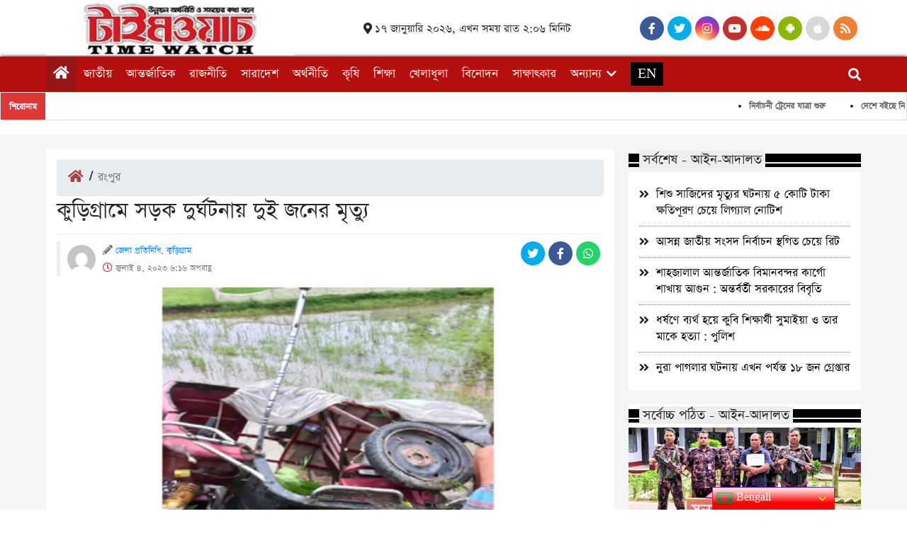

--- FILE ---
content_type: text/html; charset=UTF-8
request_url: https://timewatch.com.bd/?p=1820
body_size: 15157
content:
<!DOCTYPE html>
<html lang="en-US">

<head>
    <meta charset="UTF-8">
    <meta charset="utf-8">
    <meta name="viewport" content="width=device-width, initial-scale=1, shrink-to-fit=no">
    <meta name="description" content="timewatch.com.bd">
    <meta name='robots' content='index, follow, max-image-preview:large, max-snippet:-1, max-video-preview:-1' />

	<!-- This site is optimized with the Yoast SEO plugin v24.3 - https://yoast.com/wordpress/plugins/seo/ -->
	<title>কুড়িগ্রামে সড়ক দুর্ঘটনায় দুই জনের মৃত্যু - timewatch.com.bd</title>
	<link rel="canonical" href="https://timewatch.com.bd/?p=1820" />
	<meta property="og:locale" content="en_US" />
	<meta property="og:type" content="article" />
	<meta property="og:title" content="কুড়িগ্রামে সড়ক দুর্ঘটনায় দুই জনের মৃত্যু - timewatch.com.bd" />
	<meta property="og:description" content="কুড়িগ্রামে উলিপুর-রাজারহাট সড়কে পিকআপ ভ্যান ও অটোরিকশার মুখোমুখি সংঘর্ষে দুই জনের মৃত্যু হয়েছে। ৪ জুলাই ২০২৩ খ্রিস্টাব্দ মঙ্গলবার রাজারহাট উপজেলার মিলের পাড় এলাকায় সকাল পৌনে ৮টায় এ দুর্ঘটনা ঘটে। এ সময় অটোরিকশার আরো পাঁচ যাত্রী আহত হন। মৃত ব্যক্তিরা হলেন, অটোরিকশা যাত্রী সিরাজুল ইসলাম (৪৫) ও সেলিনা বেগম (৩৫)। সিরাজুল উলিপুর উপজেলার নাওডাঙ্গা গ্রামের গাফ্ফার [&hellip;]" />
	<meta property="og:url" content="https://timewatch.com.bd/?p=1820" />
	<meta property="og:site_name" content="timewatch.com.bd" />
	<meta property="article:published_time" content="2023-07-04T12:16:45+00:00" />
	<meta property="og:image" content="https://timewatch.com.bd/wp-content/uploads/2023/07/accident-1.jpg" />
	<meta property="og:image:width" content="500" />
	<meta property="og:image:height" content="280" />
	<meta property="og:image:type" content="image/jpeg" />
	<meta name="author" content="Rupam Akter" />
	<meta name="twitter:card" content="summary_large_image" />
	<meta name="twitter:label1" content="Written by" />
	<meta name="twitter:data1" content="জেলা প্রতিনিধি, কুড়িগ্রাম" />
	<meta name="twitter:label2" content="Est. reading time" />
	<meta name="twitter:data2" content="1 minute" />
	<script type="application/ld+json" class="yoast-schema-graph">{"@context":"https://schema.org","@graph":[{"@type":"Article","@id":"https://timewatch.com.bd/?p=1820#article","isPartOf":{"@id":"https://timewatch.com.bd/?p=1820"},"author":{"name":"Rupam Akter","@id":"https://timewatch.com.bd/#/schema/person/dabf6715e7c2fe87c11bc1092e1f7723"},"headline":"কুড়িগ্রামে সড়ক দুর্ঘটনায় দুই জনের মৃত্যু","datePublished":"2023-07-04T12:16:45+00:00","dateModified":"2023-07-04T12:16:45+00:00","mainEntityOfPage":{"@id":"https://timewatch.com.bd/?p=1820"},"wordCount":1,"commentCount":0,"publisher":{"@id":"https://timewatch.com.bd/#organization"},"image":{"@id":"https://timewatch.com.bd/?p=1820#primaryimage"},"thumbnailUrl":"https://timewatch.com.bd/wp-content/uploads/2023/07/accident-1.jpg","articleSection":["রংপুর","সারাদেশ"],"inLanguage":"en-US","potentialAction":[{"@type":"CommentAction","name":"Comment","target":["https://timewatch.com.bd/?p=1820#respond"]}]},{"@type":"WebPage","@id":"https://timewatch.com.bd/?p=1820","url":"https://timewatch.com.bd/?p=1820","name":"কুড়িগ্রামে সড়ক দুর্ঘটনায় দুই জনের মৃত্যু - timewatch.com.bd","isPartOf":{"@id":"https://timewatch.com.bd/#website"},"primaryImageOfPage":{"@id":"https://timewatch.com.bd/?p=1820#primaryimage"},"image":{"@id":"https://timewatch.com.bd/?p=1820#primaryimage"},"thumbnailUrl":"https://timewatch.com.bd/wp-content/uploads/2023/07/accident-1.jpg","datePublished":"2023-07-04T12:16:45+00:00","dateModified":"2023-07-04T12:16:45+00:00","breadcrumb":{"@id":"https://timewatch.com.bd/?p=1820#breadcrumb"},"inLanguage":"en-US","potentialAction":[{"@type":"ReadAction","target":["https://timewatch.com.bd/?p=1820"]}]},{"@type":"ImageObject","inLanguage":"en-US","@id":"https://timewatch.com.bd/?p=1820#primaryimage","url":"https://timewatch.com.bd/wp-content/uploads/2023/07/accident-1.jpg","contentUrl":"https://timewatch.com.bd/wp-content/uploads/2023/07/accident-1.jpg","width":500,"height":280},{"@type":"BreadcrumbList","@id":"https://timewatch.com.bd/?p=1820#breadcrumb","itemListElement":[{"@type":"ListItem","position":1,"name":"Home","item":"https://timewatch.com.bd/"},{"@type":"ListItem","position":2,"name":"কুড়িগ্রামে সড়ক দুর্ঘটনায় দুই জনের মৃত্যু"}]},{"@type":"WebSite","@id":"https://timewatch.com.bd/#website","url":"https://timewatch.com.bd/","name":"timewatch.com.bd","description":"timewatch.com.bd","publisher":{"@id":"https://timewatch.com.bd/#organization"},"potentialAction":[{"@type":"SearchAction","target":{"@type":"EntryPoint","urlTemplate":"https://timewatch.com.bd/?s={search_term_string}"},"query-input":{"@type":"PropertyValueSpecification","valueRequired":true,"valueName":"search_term_string"}}],"inLanguage":"en-US"},{"@type":"Organization","@id":"https://timewatch.com.bd/#organization","name":"timewatch.com.bd","url":"https://timewatch.com.bd/","logo":{"@type":"ImageObject","inLanguage":"en-US","@id":"https://timewatch.com.bd/#/schema/logo/image/","url":"https://timewatch.com.bd/wp-content/uploads/2023/04/832044e2-913f-46d5-8f6d-954246529464.jpg","contentUrl":"https://timewatch.com.bd/wp-content/uploads/2023/04/832044e2-913f-46d5-8f6d-954246529464.jpg","width":400,"height":100,"caption":"timewatch.com.bd"},"image":{"@id":"https://timewatch.com.bd/#/schema/logo/image/"}},{"@type":"Person","@id":"https://timewatch.com.bd/#/schema/person/dabf6715e7c2fe87c11bc1092e1f7723","name":"Rupam Akter","image":{"@type":"ImageObject","inLanguage":"en-US","@id":"https://timewatch.com.bd/#/schema/person/image/","url":"https://secure.gravatar.com/avatar/5b74081cdde8c930fc83c70527d04891374c7ed9ca7f1b2a411879ecbde30419?s=96&d=mm&r=g","contentUrl":"https://secure.gravatar.com/avatar/5b74081cdde8c930fc83c70527d04891374c7ed9ca7f1b2a411879ecbde30419?s=96&d=mm&r=g","caption":"Rupam Akter"},"sameAs":["http://timewatch.com.bd"],"url":""}]}</script>
	<!-- / Yoast SEO plugin. -->


<link rel="alternate" type="application/rss+xml" title="timewatch.com.bd &raquo; কুড়িগ্রামে সড়ক দুর্ঘটনায় দুই জনের মৃত্যু Comments Feed" href="https://timewatch.com.bd/?feed=rss2&#038;p=1820" />
<link rel="alternate" title="oEmbed (JSON)" type="application/json+oembed" href="https://timewatch.com.bd/index.php?rest_route=%2Foembed%2F1.0%2Fembed&#038;url=https%3A%2F%2Ftimewatch.com.bd%2F%3Fp%3D1820" />
<link rel="alternate" title="oEmbed (XML)" type="text/xml+oembed" href="https://timewatch.com.bd/index.php?rest_route=%2Foembed%2F1.0%2Fembed&#038;url=https%3A%2F%2Ftimewatch.com.bd%2F%3Fp%3D1820&#038;format=xml" />
<style id='wp-img-auto-sizes-contain-inline-css' type='text/css'>
img:is([sizes=auto i],[sizes^="auto," i]){contain-intrinsic-size:3000px 1500px}
/*# sourceURL=wp-img-auto-sizes-contain-inline-css */
</style>
<style id='wp-emoji-styles-inline-css' type='text/css'>

	img.wp-smiley, img.emoji {
		display: inline !important;
		border: none !important;
		box-shadow: none !important;
		height: 1em !important;
		width: 1em !important;
		margin: 0 0.07em !important;
		vertical-align: -0.1em !important;
		background: none !important;
		padding: 0 !important;
	}
/*# sourceURL=wp-emoji-styles-inline-css */
</style>
<style id='wp-block-library-inline-css' type='text/css'>
:root{--wp-block-synced-color:#7a00df;--wp-block-synced-color--rgb:122,0,223;--wp-bound-block-color:var(--wp-block-synced-color);--wp-editor-canvas-background:#ddd;--wp-admin-theme-color:#007cba;--wp-admin-theme-color--rgb:0,124,186;--wp-admin-theme-color-darker-10:#006ba1;--wp-admin-theme-color-darker-10--rgb:0,107,160.5;--wp-admin-theme-color-darker-20:#005a87;--wp-admin-theme-color-darker-20--rgb:0,90,135;--wp-admin-border-width-focus:2px}@media (min-resolution:192dpi){:root{--wp-admin-border-width-focus:1.5px}}.wp-element-button{cursor:pointer}:root .has-very-light-gray-background-color{background-color:#eee}:root .has-very-dark-gray-background-color{background-color:#313131}:root .has-very-light-gray-color{color:#eee}:root .has-very-dark-gray-color{color:#313131}:root .has-vivid-green-cyan-to-vivid-cyan-blue-gradient-background{background:linear-gradient(135deg,#00d084,#0693e3)}:root .has-purple-crush-gradient-background{background:linear-gradient(135deg,#34e2e4,#4721fb 50%,#ab1dfe)}:root .has-hazy-dawn-gradient-background{background:linear-gradient(135deg,#faaca8,#dad0ec)}:root .has-subdued-olive-gradient-background{background:linear-gradient(135deg,#fafae1,#67a671)}:root .has-atomic-cream-gradient-background{background:linear-gradient(135deg,#fdd79a,#004a59)}:root .has-nightshade-gradient-background{background:linear-gradient(135deg,#330968,#31cdcf)}:root .has-midnight-gradient-background{background:linear-gradient(135deg,#020381,#2874fc)}:root{--wp--preset--font-size--normal:16px;--wp--preset--font-size--huge:42px}.has-regular-font-size{font-size:1em}.has-larger-font-size{font-size:2.625em}.has-normal-font-size{font-size:var(--wp--preset--font-size--normal)}.has-huge-font-size{font-size:var(--wp--preset--font-size--huge)}.has-text-align-center{text-align:center}.has-text-align-left{text-align:left}.has-text-align-right{text-align:right}.has-fit-text{white-space:nowrap!important}#end-resizable-editor-section{display:none}.aligncenter{clear:both}.items-justified-left{justify-content:flex-start}.items-justified-center{justify-content:center}.items-justified-right{justify-content:flex-end}.items-justified-space-between{justify-content:space-between}.screen-reader-text{border:0;clip-path:inset(50%);height:1px;margin:-1px;overflow:hidden;padding:0;position:absolute;width:1px;word-wrap:normal!important}.screen-reader-text:focus{background-color:#ddd;clip-path:none;color:#444;display:block;font-size:1em;height:auto;left:5px;line-height:normal;padding:15px 23px 14px;text-decoration:none;top:5px;width:auto;z-index:100000}html :where(.has-border-color){border-style:solid}html :where([style*=border-top-color]){border-top-style:solid}html :where([style*=border-right-color]){border-right-style:solid}html :where([style*=border-bottom-color]){border-bottom-style:solid}html :where([style*=border-left-color]){border-left-style:solid}html :where([style*=border-width]){border-style:solid}html :where([style*=border-top-width]){border-top-style:solid}html :where([style*=border-right-width]){border-right-style:solid}html :where([style*=border-bottom-width]){border-bottom-style:solid}html :where([style*=border-left-width]){border-left-style:solid}html :where(img[class*=wp-image-]){height:auto;max-width:100%}:where(figure){margin:0 0 1em}html :where(.is-position-sticky){--wp-admin--admin-bar--position-offset:var(--wp-admin--admin-bar--height,0px)}@media screen and (max-width:600px){html :where(.is-position-sticky){--wp-admin--admin-bar--position-offset:0px}}

/*# sourceURL=wp-block-library-inline-css */
</style><style id='global-styles-inline-css' type='text/css'>
:root{--wp--preset--aspect-ratio--square: 1;--wp--preset--aspect-ratio--4-3: 4/3;--wp--preset--aspect-ratio--3-4: 3/4;--wp--preset--aspect-ratio--3-2: 3/2;--wp--preset--aspect-ratio--2-3: 2/3;--wp--preset--aspect-ratio--16-9: 16/9;--wp--preset--aspect-ratio--9-16: 9/16;--wp--preset--color--black: #000000;--wp--preset--color--cyan-bluish-gray: #abb8c3;--wp--preset--color--white: #ffffff;--wp--preset--color--pale-pink: #f78da7;--wp--preset--color--vivid-red: #cf2e2e;--wp--preset--color--luminous-vivid-orange: #ff6900;--wp--preset--color--luminous-vivid-amber: #fcb900;--wp--preset--color--light-green-cyan: #7bdcb5;--wp--preset--color--vivid-green-cyan: #00d084;--wp--preset--color--pale-cyan-blue: #8ed1fc;--wp--preset--color--vivid-cyan-blue: #0693e3;--wp--preset--color--vivid-purple: #9b51e0;--wp--preset--gradient--vivid-cyan-blue-to-vivid-purple: linear-gradient(135deg,rgb(6,147,227) 0%,rgb(155,81,224) 100%);--wp--preset--gradient--light-green-cyan-to-vivid-green-cyan: linear-gradient(135deg,rgb(122,220,180) 0%,rgb(0,208,130) 100%);--wp--preset--gradient--luminous-vivid-amber-to-luminous-vivid-orange: linear-gradient(135deg,rgb(252,185,0) 0%,rgb(255,105,0) 100%);--wp--preset--gradient--luminous-vivid-orange-to-vivid-red: linear-gradient(135deg,rgb(255,105,0) 0%,rgb(207,46,46) 100%);--wp--preset--gradient--very-light-gray-to-cyan-bluish-gray: linear-gradient(135deg,rgb(238,238,238) 0%,rgb(169,184,195) 100%);--wp--preset--gradient--cool-to-warm-spectrum: linear-gradient(135deg,rgb(74,234,220) 0%,rgb(151,120,209) 20%,rgb(207,42,186) 40%,rgb(238,44,130) 60%,rgb(251,105,98) 80%,rgb(254,248,76) 100%);--wp--preset--gradient--blush-light-purple: linear-gradient(135deg,rgb(255,206,236) 0%,rgb(152,150,240) 100%);--wp--preset--gradient--blush-bordeaux: linear-gradient(135deg,rgb(254,205,165) 0%,rgb(254,45,45) 50%,rgb(107,0,62) 100%);--wp--preset--gradient--luminous-dusk: linear-gradient(135deg,rgb(255,203,112) 0%,rgb(199,81,192) 50%,rgb(65,88,208) 100%);--wp--preset--gradient--pale-ocean: linear-gradient(135deg,rgb(255,245,203) 0%,rgb(182,227,212) 50%,rgb(51,167,181) 100%);--wp--preset--gradient--electric-grass: linear-gradient(135deg,rgb(202,248,128) 0%,rgb(113,206,126) 100%);--wp--preset--gradient--midnight: linear-gradient(135deg,rgb(2,3,129) 0%,rgb(40,116,252) 100%);--wp--preset--font-size--small: 13px;--wp--preset--font-size--medium: 20px;--wp--preset--font-size--large: 36px;--wp--preset--font-size--x-large: 42px;--wp--preset--spacing--20: 0.44rem;--wp--preset--spacing--30: 0.67rem;--wp--preset--spacing--40: 1rem;--wp--preset--spacing--50: 1.5rem;--wp--preset--spacing--60: 2.25rem;--wp--preset--spacing--70: 3.38rem;--wp--preset--spacing--80: 5.06rem;--wp--preset--shadow--natural: 6px 6px 9px rgba(0, 0, 0, 0.2);--wp--preset--shadow--deep: 12px 12px 50px rgba(0, 0, 0, 0.4);--wp--preset--shadow--sharp: 6px 6px 0px rgba(0, 0, 0, 0.2);--wp--preset--shadow--outlined: 6px 6px 0px -3px rgb(255, 255, 255), 6px 6px rgb(0, 0, 0);--wp--preset--shadow--crisp: 6px 6px 0px rgb(0, 0, 0);}:where(.is-layout-flex){gap: 0.5em;}:where(.is-layout-grid){gap: 0.5em;}body .is-layout-flex{display: flex;}.is-layout-flex{flex-wrap: wrap;align-items: center;}.is-layout-flex > :is(*, div){margin: 0;}body .is-layout-grid{display: grid;}.is-layout-grid > :is(*, div){margin: 0;}:where(.wp-block-columns.is-layout-flex){gap: 2em;}:where(.wp-block-columns.is-layout-grid){gap: 2em;}:where(.wp-block-post-template.is-layout-flex){gap: 1.25em;}:where(.wp-block-post-template.is-layout-grid){gap: 1.25em;}.has-black-color{color: var(--wp--preset--color--black) !important;}.has-cyan-bluish-gray-color{color: var(--wp--preset--color--cyan-bluish-gray) !important;}.has-white-color{color: var(--wp--preset--color--white) !important;}.has-pale-pink-color{color: var(--wp--preset--color--pale-pink) !important;}.has-vivid-red-color{color: var(--wp--preset--color--vivid-red) !important;}.has-luminous-vivid-orange-color{color: var(--wp--preset--color--luminous-vivid-orange) !important;}.has-luminous-vivid-amber-color{color: var(--wp--preset--color--luminous-vivid-amber) !important;}.has-light-green-cyan-color{color: var(--wp--preset--color--light-green-cyan) !important;}.has-vivid-green-cyan-color{color: var(--wp--preset--color--vivid-green-cyan) !important;}.has-pale-cyan-blue-color{color: var(--wp--preset--color--pale-cyan-blue) !important;}.has-vivid-cyan-blue-color{color: var(--wp--preset--color--vivid-cyan-blue) !important;}.has-vivid-purple-color{color: var(--wp--preset--color--vivid-purple) !important;}.has-black-background-color{background-color: var(--wp--preset--color--black) !important;}.has-cyan-bluish-gray-background-color{background-color: var(--wp--preset--color--cyan-bluish-gray) !important;}.has-white-background-color{background-color: var(--wp--preset--color--white) !important;}.has-pale-pink-background-color{background-color: var(--wp--preset--color--pale-pink) !important;}.has-vivid-red-background-color{background-color: var(--wp--preset--color--vivid-red) !important;}.has-luminous-vivid-orange-background-color{background-color: var(--wp--preset--color--luminous-vivid-orange) !important;}.has-luminous-vivid-amber-background-color{background-color: var(--wp--preset--color--luminous-vivid-amber) !important;}.has-light-green-cyan-background-color{background-color: var(--wp--preset--color--light-green-cyan) !important;}.has-vivid-green-cyan-background-color{background-color: var(--wp--preset--color--vivid-green-cyan) !important;}.has-pale-cyan-blue-background-color{background-color: var(--wp--preset--color--pale-cyan-blue) !important;}.has-vivid-cyan-blue-background-color{background-color: var(--wp--preset--color--vivid-cyan-blue) !important;}.has-vivid-purple-background-color{background-color: var(--wp--preset--color--vivid-purple) !important;}.has-black-border-color{border-color: var(--wp--preset--color--black) !important;}.has-cyan-bluish-gray-border-color{border-color: var(--wp--preset--color--cyan-bluish-gray) !important;}.has-white-border-color{border-color: var(--wp--preset--color--white) !important;}.has-pale-pink-border-color{border-color: var(--wp--preset--color--pale-pink) !important;}.has-vivid-red-border-color{border-color: var(--wp--preset--color--vivid-red) !important;}.has-luminous-vivid-orange-border-color{border-color: var(--wp--preset--color--luminous-vivid-orange) !important;}.has-luminous-vivid-amber-border-color{border-color: var(--wp--preset--color--luminous-vivid-amber) !important;}.has-light-green-cyan-border-color{border-color: var(--wp--preset--color--light-green-cyan) !important;}.has-vivid-green-cyan-border-color{border-color: var(--wp--preset--color--vivid-green-cyan) !important;}.has-pale-cyan-blue-border-color{border-color: var(--wp--preset--color--pale-cyan-blue) !important;}.has-vivid-cyan-blue-border-color{border-color: var(--wp--preset--color--vivid-cyan-blue) !important;}.has-vivid-purple-border-color{border-color: var(--wp--preset--color--vivid-purple) !important;}.has-vivid-cyan-blue-to-vivid-purple-gradient-background{background: var(--wp--preset--gradient--vivid-cyan-blue-to-vivid-purple) !important;}.has-light-green-cyan-to-vivid-green-cyan-gradient-background{background: var(--wp--preset--gradient--light-green-cyan-to-vivid-green-cyan) !important;}.has-luminous-vivid-amber-to-luminous-vivid-orange-gradient-background{background: var(--wp--preset--gradient--luminous-vivid-amber-to-luminous-vivid-orange) !important;}.has-luminous-vivid-orange-to-vivid-red-gradient-background{background: var(--wp--preset--gradient--luminous-vivid-orange-to-vivid-red) !important;}.has-very-light-gray-to-cyan-bluish-gray-gradient-background{background: var(--wp--preset--gradient--very-light-gray-to-cyan-bluish-gray) !important;}.has-cool-to-warm-spectrum-gradient-background{background: var(--wp--preset--gradient--cool-to-warm-spectrum) !important;}.has-blush-light-purple-gradient-background{background: var(--wp--preset--gradient--blush-light-purple) !important;}.has-blush-bordeaux-gradient-background{background: var(--wp--preset--gradient--blush-bordeaux) !important;}.has-luminous-dusk-gradient-background{background: var(--wp--preset--gradient--luminous-dusk) !important;}.has-pale-ocean-gradient-background{background: var(--wp--preset--gradient--pale-ocean) !important;}.has-electric-grass-gradient-background{background: var(--wp--preset--gradient--electric-grass) !important;}.has-midnight-gradient-background{background: var(--wp--preset--gradient--midnight) !important;}.has-small-font-size{font-size: var(--wp--preset--font-size--small) !important;}.has-medium-font-size{font-size: var(--wp--preset--font-size--medium) !important;}.has-large-font-size{font-size: var(--wp--preset--font-size--large) !important;}.has-x-large-font-size{font-size: var(--wp--preset--font-size--x-large) !important;}
/*# sourceURL=global-styles-inline-css */
</style>

<style id='classic-theme-styles-inline-css' type='text/css'>
/*! This file is auto-generated */
.wp-block-button__link{color:#fff;background-color:#32373c;border-radius:9999px;box-shadow:none;text-decoration:none;padding:calc(.667em + 2px) calc(1.333em + 2px);font-size:1.125em}.wp-block-file__button{background:#32373c;color:#fff;text-decoration:none}
/*# sourceURL=/wp-includes/css/classic-themes.min.css */
</style>
<link rel='stylesheet' id='t4bnewsticker-css' href='https://timewatch.com.bd/wp-content/plugins/t4b-news-ticker/assets/css/t4bnewsticker.css?ver=1.3.3' type='text/css' media='all' />
<link rel='stylesheet' id='style-css' href='https://timewatch.com.bd/wp-content/themes/jagonews/style.css?ver=6.9' type='text/css' media='all' />
<link rel='stylesheet' id='font-awesome-css' href='https://timewatch.com.bd/wp-content/themes/jagonews/fontawesome/css/all.css?ver=6.9' type='text/css' media='all' />
<link rel='stylesheet' id='bootstarp-css' href='https://timewatch.com.bd/wp-content/themes/jagonews/inc/bootstrap.css?ver=6.9' type='text/css' media='all' />
<link rel='stylesheet' id='fonts-css' href='https://timewatch.com.bd/wp-content/themes/jagonews/css/fonts.css?ver=6.9' type='text/css' media='all' />
<link rel='stylesheet' id='normalize-css' href='https://timewatch.com.bd/wp-content/themes/jagonews/css/normalize.css?ver=6.9' type='text/css' media='all' />
<link rel='stylesheet' id='flex_slider_style-css' href='https://timewatch.com.bd/wp-content/themes/jagonews/inc/flexslider.css?ver=6.9' type='text/css' media='all' />
<script type="text/javascript" src="https://timewatch.com.bd/wp-includes/js/jquery/jquery.min.js?ver=3.7.1" id="jquery-core-js"></script>
<script type="text/javascript" src="https://timewatch.com.bd/wp-includes/js/jquery/jquery-migrate.min.js?ver=3.4.1" id="jquery-migrate-js"></script>
<link rel="https://api.w.org/" href="https://timewatch.com.bd/index.php?rest_route=/" /><link rel="alternate" title="JSON" type="application/json" href="https://timewatch.com.bd/index.php?rest_route=/wp/v2/posts/1820" /><link rel="EditURI" type="application/rsd+xml" title="RSD" href="https://timewatch.com.bd/xmlrpc.php?rsd" />
<meta name="generator" content="WordPress 6.9" />
<link rel='shortlink' href='https://timewatch.com.bd/?p=1820' />
	<script type="text/javascript">
	    var ajaxurl = 'https://timewatch.com.bd/wp-admin/admin-ajax.php';
	</script>

	<style type="text/css">
		.ajax-calendar{
			position:relative;
		}

		#bddp_ac_widget th {
		background: none repeat scroll 0 0 #2cb2bc;
		color: #FFFFFF;
		font-weight: normal;
		padding: 5px 1px;
		text-align: center;
		 font-size: 16px;
		}
		#bddp_ac_widget {
			padding: 5px;
		}
		
		#bddp_ac_widget td {
			border: 1px solid #CCCCCC;
			text-align: center;
		}
		
		#my-calendar a {
			background: none repeat scroll 0 0 #008000;
			color: #FFFFFF;
			display: block;
			padding: 6px 0;
			width: 100% !important;
		}
		#my-calendar{
			width:100%;
		}
		
		
		#my_calender span {
			display: block;
			padding: 6px 0;
			width: 100% !important;
		}
		
		#today a,#today span {
			   background: none repeat scroll 0 0 #2cb2bc !important;
			color: #FFFFFF;
		}
		#bddp_ac_widget #my_year {
			float: right;
		}
		.select_ca #my_month {
			float: left;
		}

	</style>
	<style type="text/css" title="dynamic-css" class="options-output">*{font-family:SolaimanLipi;}</style></head>

<body class="wp-singular post-template-default single single-post postid-1820 single-format-standard wp-theme-jagonews sfly_guest-author-post">
    <header>
        <button onclick="topFunction()" id="myBtn" title="Go to top"><i class="fa fa-2x fa-angle-up"></i></button>
        <div class="top_header_bg">
            <div class="custom_container top_header_container">
                <div class="logo_part">
                    <a href="https://timewatch.com.bd"><img width="350" height="75" src="https://timewatch.com.bd/wp-content/uploads/2023/04/832044e2-913f-46d5-8f6d-954246529464.jpg" alt=""></a>
                </div>
                <div class="time_part">
                    <i class="fas fa-map-marker-alt"></i>
                    <small class="time_date">১৭ জানুয়ারি ২০২৬, এখন সময় রাত ২:০৬ মিনিট</small>
                </div>
                <div class="social_part">
                    <ul class="social">
                        <li><a target="_blank" href="https://www.facebook.com/timewatch.com.bd"><i class="fab fa-facebook-f"></i></a></li>
                        <li><a target="_blank" href="#"><i class="fab fa-twitter"></i></a></li>
                        <li><a target="_blank" href="#"><i class="fab fa-instagram"></i></a></li>
                        <li><a target="_blank" href="#"><i class="fab fa-youtube"></i></a></li>
                        <li><a target="_blank" href="#"><i class="fab fa-soundcloud"></i></a></li>
                        <li><a target="_blank" href="#"><i class="fab fa-android"></i></a></li>
                        <li><a target="_blank" href="#"><i class="fab fa-apple"></i></a></li>
                        <li><a target="_blank" href="#"><i class="fas fa-rss"></i></a></li>
                    </ul>
                </div>
            </div>
        </div>
        <div class="bottom_header_bg bottom_parent">
            <div class="custom_container bottom_header_container">
                <div class="home_icon">
                    <i id="bars" class="fas fa-bars"></i>
                    <a id="home" href="https://timewatch.com.bd"><i class="fa fa-home"></i></a>
                </div>
                <div class="logo_part mobile_logo">
                    <a href="https://timewatch.com.bd"><img width="350" height="75" src="https://timewatch.com.bd/wp-content/uploads/2023/04/832044e2-913f-46d5-8f6d-954246529464.jpg" alt=""></a>
                </div>
                <div class="nav_menu_ground"><ul id="menu-main-menu" class="ul_menu"><li id="menu-item-611" class="menu-item menu-item-type-taxonomy menu-item-object-category menu-item-611"><a href="https://timewatch.com.bd/?cat=10">জাতীয়</a></li>
<li id="menu-item-612" class="menu-item menu-item-type-taxonomy menu-item-object-category menu-item-612"><a href="https://timewatch.com.bd/?cat=5">আন্তর্জাতিক</a></li>
<li id="menu-item-620" class="menu-item menu-item-type-taxonomy menu-item-object-category menu-item-620"><a href="https://timewatch.com.bd/?cat=8">রাজনীতি</a></li>
<li id="menu-item-613" class="menu-item menu-item-type-taxonomy menu-item-object-category current-post-ancestor current-menu-parent current-post-parent menu-item-613"><a href="https://timewatch.com.bd/?cat=4">সারাদেশ</a></li>
<li id="menu-item-616" class="menu-item menu-item-type-taxonomy menu-item-object-category menu-item-616"><a href="https://timewatch.com.bd/?cat=3">অর্থনীতি</a></li>
<li id="menu-item-614" class="menu-item menu-item-type-taxonomy menu-item-object-category menu-item-614"><a href="https://timewatch.com.bd/?cat=15">কৃষি</a></li>
<li id="menu-item-615" class="menu-item menu-item-type-taxonomy menu-item-object-category menu-item-615"><a href="https://timewatch.com.bd/?cat=12">শিক্ষা</a></li>
<li id="menu-item-617" class="menu-item menu-item-type-taxonomy menu-item-object-category menu-item-617"><a href="https://timewatch.com.bd/?cat=11">খেলাধূলা</a></li>
<li id="menu-item-641" class="menu-item menu-item-type-taxonomy menu-item-object-category menu-item-641"><a href="https://timewatch.com.bd/?cat=20">বিনোদন</a></li>
<li id="menu-item-766" class="menu-item menu-item-type-taxonomy menu-item-object-category menu-item-766"><a href="https://timewatch.com.bd/?cat=62">সাক্ষাৎকার</a></li>
<li id="menu-item-618" class="menu-item menu-item-type-taxonomy menu-item-object-category menu-item-has-children menu-item-618"><a href="https://timewatch.com.bd/?cat=67">অন্যান্য</a>
<ul class="sub-menu">
	<li id="menu-item-589" class="menu-item menu-item-type-taxonomy menu-item-object-category menu-item-589"><a href="https://timewatch.com.bd/?cat=7">বিশেষ প্রতিবেদন</a></li>
	<li id="menu-item-605" class="menu-item menu-item-type-taxonomy menu-item-object-category menu-item-605"><a href="https://timewatch.com.bd/?cat=17">প্রকৃতি-পরিবেশ</a></li>
	<li id="menu-item-610" class="menu-item menu-item-type-taxonomy menu-item-object-category menu-item-610"><a href="https://timewatch.com.bd/?cat=19">স্বাস্থ্য-চিকিৎসা</a></li>
	<li id="menu-item-609" class="menu-item menu-item-type-taxonomy menu-item-object-category menu-item-609"><a href="https://timewatch.com.bd/?cat=22">সাহিত্য-সংস্কৃতি</a></li>
	<li id="menu-item-588" class="menu-item menu-item-type-taxonomy menu-item-object-category menu-item-588"><a href="https://timewatch.com.bd/?cat=1">পর্যটন</a></li>
	<li id="menu-item-453" class="menu-item menu-item-type-taxonomy menu-item-object-category menu-item-453"><a href="https://timewatch.com.bd/?cat=23">প্রবাস জীবন</a></li>
	<li id="menu-item-606" class="menu-item menu-item-type-taxonomy menu-item-object-category menu-item-606"><a href="https://timewatch.com.bd/?cat=66">ব্যাংক-বীমা</a></li>
	<li id="menu-item-590" class="menu-item menu-item-type-taxonomy menu-item-object-category menu-item-590"><a href="https://timewatch.com.bd/?cat=14">শেয়ার বাজার</a></li>
	<li id="menu-item-600" class="menu-item menu-item-type-taxonomy menu-item-object-category menu-item-600"><a href="https://timewatch.com.bd/?cat=16">আইন-আদালত</a></li>
	<li id="menu-item-601" class="menu-item menu-item-type-taxonomy menu-item-object-category menu-item-601"><a href="https://timewatch.com.bd/?cat=21">গণমাধ্যম</a></li>
	<li id="menu-item-602" class="menu-item menu-item-type-taxonomy menu-item-object-category menu-item-602"><a href="https://timewatch.com.bd/?cat=9">তথ্য-প্রযুক্তি</a></li>
	<li id="menu-item-603" class="menu-item menu-item-type-taxonomy menu-item-object-category menu-item-603"><a href="https://timewatch.com.bd/?cat=13">ধর্মতত্ত্ব</a></li>
</ul>
</li>
</ul></div>                <ul class="ul_menu always_show">
                    <li><a href="#" target="_blank"><span class="en-edition"> en </span></a></li>
                </ul>
                <div class="search_container">
                    <div class="search_icon"><i class="fa fa-search"></i></div>
                    <div class="cross_icon"><i style="color: #ffffff;" class="fas fa-times"></i></div>
                    <div class="search_inner"><form style="width:100%;" role="search" method="get" id="searchform" action="https://timewatch.com.bd/">
    <div class="search_form_div">
        <input type="text" value="" name="s" id="s" required placeholder="সার্চ করুন..." />
        <button type="submit" id="seachsubmit"><i class="fa fa-search"></i></button>
    </div>
</form></div>
                </div>
            </div>
        </div>
        <div class="header_mobile_menu">
            <div class="header_mobile_menu_ground"><ul id="menu-main-menu-1" class="header_mobile_menu_ul"><li class="menu-item menu-item-type-taxonomy menu-item-object-category menu-item-611"><a href="https://timewatch.com.bd/?cat=10">জাতীয়</a></li>
<li class="menu-item menu-item-type-taxonomy menu-item-object-category menu-item-612"><a href="https://timewatch.com.bd/?cat=5">আন্তর্জাতিক</a></li>
<li class="menu-item menu-item-type-taxonomy menu-item-object-category menu-item-620"><a href="https://timewatch.com.bd/?cat=8">রাজনীতি</a></li>
<li class="menu-item menu-item-type-taxonomy menu-item-object-category current-post-ancestor current-menu-parent current-post-parent menu-item-613"><a href="https://timewatch.com.bd/?cat=4">সারাদেশ</a></li>
<li class="menu-item menu-item-type-taxonomy menu-item-object-category menu-item-616"><a href="https://timewatch.com.bd/?cat=3">অর্থনীতি</a></li>
<li class="menu-item menu-item-type-taxonomy menu-item-object-category menu-item-614"><a href="https://timewatch.com.bd/?cat=15">কৃষি</a></li>
<li class="menu-item menu-item-type-taxonomy menu-item-object-category menu-item-615"><a href="https://timewatch.com.bd/?cat=12">শিক্ষা</a></li>
<li class="menu-item menu-item-type-taxonomy menu-item-object-category menu-item-617"><a href="https://timewatch.com.bd/?cat=11">খেলাধূলা</a></li>
<li class="menu-item menu-item-type-taxonomy menu-item-object-category menu-item-641"><a href="https://timewatch.com.bd/?cat=20">বিনোদন</a></li>
<li class="menu-item menu-item-type-taxonomy menu-item-object-category menu-item-766"><a href="https://timewatch.com.bd/?cat=62">সাক্ষাৎকার</a></li>
<li class="menu-item menu-item-type-taxonomy menu-item-object-category menu-item-has-children menu-item-618"><a href="https://timewatch.com.bd/?cat=67">অন্যান্য</a>
<ul class="sub-menu">
	<li class="menu-item menu-item-type-taxonomy menu-item-object-category menu-item-589"><a href="https://timewatch.com.bd/?cat=7">বিশেষ প্রতিবেদন</a></li>
	<li class="menu-item menu-item-type-taxonomy menu-item-object-category menu-item-605"><a href="https://timewatch.com.bd/?cat=17">প্রকৃতি-পরিবেশ</a></li>
	<li class="menu-item menu-item-type-taxonomy menu-item-object-category menu-item-610"><a href="https://timewatch.com.bd/?cat=19">স্বাস্থ্য-চিকিৎসা</a></li>
	<li class="menu-item menu-item-type-taxonomy menu-item-object-category menu-item-609"><a href="https://timewatch.com.bd/?cat=22">সাহিত্য-সংস্কৃতি</a></li>
	<li class="menu-item menu-item-type-taxonomy menu-item-object-category menu-item-588"><a href="https://timewatch.com.bd/?cat=1">পর্যটন</a></li>
	<li class="menu-item menu-item-type-taxonomy menu-item-object-category menu-item-453"><a href="https://timewatch.com.bd/?cat=23">প্রবাস জীবন</a></li>
	<li class="menu-item menu-item-type-taxonomy menu-item-object-category menu-item-606"><a href="https://timewatch.com.bd/?cat=66">ব্যাংক-বীমা</a></li>
	<li class="menu-item menu-item-type-taxonomy menu-item-object-category menu-item-590"><a href="https://timewatch.com.bd/?cat=14">শেয়ার বাজার</a></li>
	<li class="menu-item menu-item-type-taxonomy menu-item-object-category menu-item-600"><a href="https://timewatch.com.bd/?cat=16">আইন-আদালত</a></li>
	<li class="menu-item menu-item-type-taxonomy menu-item-object-category menu-item-601"><a href="https://timewatch.com.bd/?cat=21">গণমাধ্যম</a></li>
	<li class="menu-item menu-item-type-taxonomy menu-item-object-category menu-item-602"><a href="https://timewatch.com.bd/?cat=9">তথ্য-প্রযুক্তি</a></li>
	<li class="menu-item menu-item-type-taxonomy menu-item-object-category menu-item-603"><a href="https://timewatch.com.bd/?cat=13">ধর্মতত্ত্ব</a></li>
</ul>
</li>
</ul></div>        </div>
		
			<div class="ticker-news">				<span>শিরোনাম</span>						<div class='tickercontainer'>
							<div class='ticker-mask'>
								<ul id="ticker">									<li><a href="https://timewatch.com.bd/?p=7966">নির্বাচনী ট্রেনের যাত্রা শুরু</a></li>									<li><a href="https://timewatch.com.bd/?p=7834">দেশে বইছে নির্বাচনী হাওয়া</a></li>									<li><a href="https://timewatch.com.bd/?p=7823">অর্থনীতির গতি ফেরাতে স্থিতিশীল রাজনীতি দরকার</a></li>									<li><a href="https://timewatch.com.bd/?p=7817">সংবিধানে ফের তত্ত্বাবধায়ক সরকার ব্যবস্থা পুনর্বহাল</a></li>								</ul>
							</div>
						</div>
				<script type="text/javascript">
						jQuery(function() {
							jQuery("#ticker").liScroll({
								travelocity: 0.07
							});
						});
				</script>			</div> <!-- .ticker-news -->        <div class="scrollmenu">
            <ol>
                	<li class="cat-item cat-item-67"><a href="https://timewatch.com.bd/?cat=67">অন্যান্য</a>
</li>
	<li class="cat-item cat-item-3"><a href="https://timewatch.com.bd/?cat=3">অর্থনীতি</a>
</li>
	<li class="cat-item cat-item-16"><a href="https://timewatch.com.bd/?cat=16">আইন-আদালত</a>
</li>
	<li class="cat-item cat-item-5"><a href="https://timewatch.com.bd/?cat=5">আন্তর্জাতিক</a>
</li>
	<li class="cat-item cat-item-15"><a href="https://timewatch.com.bd/?cat=15">কৃষি</a>
</li>
	<li class="cat-item cat-item-54"><a href="https://timewatch.com.bd/?cat=54">খুলনা</a>
</li>
	<li class="cat-item cat-item-11"><a href="https://timewatch.com.bd/?cat=11">খেলাধূলা</a>
</li>
	<li class="cat-item cat-item-21"><a href="https://timewatch.com.bd/?cat=21">গণমাধ্যম</a>
</li>
	<li class="cat-item cat-item-56"><a href="https://timewatch.com.bd/?cat=56">চট্রগ্রাম</a>
</li>
	<li class="cat-item cat-item-10"><a href="https://timewatch.com.bd/?cat=10">জাতীয়</a>
</li>
	<li class="cat-item cat-item-49"><a href="https://timewatch.com.bd/?cat=49">ঢাকা</a>
</li>
	<li class="cat-item cat-item-9"><a href="https://timewatch.com.bd/?cat=9">তথ্য-প্রযুক্তি</a>
</li>
	<li class="cat-item cat-item-13"><a href="https://timewatch.com.bd/?cat=13">ধর্মতত্ত্ব</a>
</li>
	<li class="cat-item cat-item-17"><a href="https://timewatch.com.bd/?cat=17">প্রকৃতি-পরিবেশ</a>
</li>
	<li class="cat-item cat-item-23"><a href="https://timewatch.com.bd/?cat=23">প্রবাস জীবন</a>
</li>
            </ol>
			
        </div>
		
		
		
		

		
        <div class="custom_container home_page_ad">
                    </div>
    </header>    <div class="home_page_part_one_bg gray_bg">
        <div class="custom_container home_page_part_one">
                                            <div class="home_page_part_one_left">
                    <div class="single_meta_box white_bg">
                        <div class="breadcrumb">
                            <a href="https://timewatch.com.bd" rel="nofollow"><i style="color: #a94442;" class="fa fa-home"></i></a><b>&nbsp;&nbsp;/&nbsp;&nbsp;</b><a href="https://timewatch.com.bd/?cat=51">রংপুর</a>                        </div>
                        <h1 class="single_title">কুড়িগ্রামে সড়ক দুর্ঘটনায় দুই জনের মৃত্যু</h1>
                        <div class="dividerDetails"></div>
                        <div class="author_social">
                            <div class="author_box">
                                <div class="media">
                                    <div style="margin: 0px 10px;" class="media-left hidden-print" id="author_thumb">
                                                                                    <img alt="প্রতিবেদক" src="https://secure.gravatar.com/avatar/?s=96&#038;d=mm&#038;r=g" class="media-object" style="margin-top:5px;width:40px;height:40px;border-radius:100%;display:inline-block;">
                                                                            </div>
                                    <div class="media-body">
                                        <span class="small text-muted time-with-author">
                                            <i style="font-size: 14px;" class="fas fa-pencil-alt"></i>
                                            <a class="hidden-print" href="" style="display:inline-block;">জেলা প্রতিনিধি, কুড়িগ্রাম</a>
                                            <br>
                                            <i style="font-size: 14px;" class="far fa-clock text-danger"></i>
                                            জুলাই ৪, ২০২৩ ৬:১৬ অপরাহ্ণ                                        </span>

                                    </div>
                                </div>
                            </div>
                            <div class="social_share"><ul class="share-buttons">
    <li>
        <a class="share-twitter" href="https://twitter.com/intent/tweet?text=%E0%A6%95%E0%A7%81%E0%A7%9C%E0%A6%BF%E0%A6%97%E0%A7%8D%E0%A6%B0%E0%A6%BE%E0%A6%AE%E0%A7%87+%E0%A6%B8%E0%A7%9C%E0%A6%95+%E0%A6%A6%E0%A7%81%E0%A6%B0%E0%A7%8D%E0%A6%98%E0%A6%9F%E0%A6%A8%E0%A6%BE%E0%A7%9F+%E0%A6%A6%E0%A7%81%E0%A6%87+%E0%A6%9C%E0%A6%A8%E0%A7%87%E0%A6%B0+%E0%A6%AE%E0%A7%83%E0%A6%A4%E0%A7%8D%E0%A6%AF%E0%A7%81&amp;url=https%3A%2F%2Ftimewatch.com.bd%2F%3Fp%3D1820&amp; target="_blank">
            <i class="fab fa-twitter"></i>
        </a>
    </li>
    <li>
        <a class="share-facebook" href="https://www.facebook.com/sharer/sharer.php?u=https%3A%2F%2Ftimewatch.com.bd%2F%3Fp%3D1820" target="_blank">
            <i class="fab fa-facebook-f"></i>
        </a>
    </li>
    <li>
        <a class="share-facebook" href="whatsapp://send?text=%E0%A6%95%E0%A7%81%E0%A7%9C%E0%A6%BF%E0%A6%97%E0%A7%8D%E0%A6%B0%E0%A6%BE%E0%A6%AE%E0%A7%87+%E0%A6%B8%E0%A7%9C%E0%A6%95+%E0%A6%A6%E0%A7%81%E0%A6%B0%E0%A7%8D%E0%A6%98%E0%A6%9F%E0%A6%A8%E0%A6%BE%E0%A7%9F+%E0%A6%A6%E0%A7%81%E0%A6%87+%E0%A6%9C%E0%A6%A8%E0%A7%87%E0%A6%B0+%E0%A6%AE%E0%A7%83%E0%A6%A4%E0%A7%8D%E0%A6%AF%E0%A7%81 https%3A%2F%2Ftimewatch.com.bd%2F%3Fp%3D1820" target="_blank">
            <i class="fab fa-whatsapp"></i>
        </a>
    </li>
</ul></div>
                        </div>
                    </div>
                    <div class="single_post_thumbnail">
                        <img width="500" height="280" src="https://timewatch.com.bd/wp-content/uploads/2023/07/accident-1.jpg" class="attachment-post-thumbnail size-post-thumbnail wp-post-image" alt="" decoding="async" fetchpriority="high" srcset="https://timewatch.com.bd/wp-content/uploads/2023/07/accident-1.jpg 500w, https://timewatch.com.bd/wp-content/uploads/2023/07/accident-1-300x168.jpg 300w" sizes="(max-width: 500px) 100vw, 500px" />                    </div>
                    <div class="single_post_content">
                        <p><p>কুড়িগ্রামে উলিপুর-রাজারহাট সড়কে পিকআপ ভ্যান ও অটোরিকশার মুখোমুখি সংঘর্ষে দুই জনের মৃত্যু হয়েছে। ৪ জুলাই ২০২৩ খ্রিস্টাব্দ মঙ্গলবার রাজারহাট উপজেলার মিলের পাড় এলাকায় সকাল পৌনে ৮টায় এ দুর্ঘটনা ঘটে। এ সময় অটোরিকশার আরো পাঁচ যাত্রী আহত হন।<br />
মৃত ব্যক্তিরা হলেন, অটোরিকশা যাত্রী সিরাজুল ইসলাম (৪৫) ও সেলিনা বেগম (৩৫)। সিরাজুল উলিপুর উপজেলার নাওডাঙ্গা গ্রামের গাফ্ফার আলী মোল্লার ছেলে এবং সেলিনা রাজারহাট নাজিমখান এলাকার ইউসুফ আলীর মেয়ে।<br />
খবর পেয়ে ফায়ার সার্ভিসের কর্মীরা তাদের উদ্ধার করে রাজারহাট স্বাস্থ্য কমপ্লেক্সে ভর্তি করে। পুলিশ অটোরিকশা ও পিকআপ ভ্যানটি আটক করেছে।<br />
প্রত্যক্ষদর্শী ও ফায়ার সার্ভিস সূত্রে জানা গেছে, উলিপুরগামী একটি পিকআপ ভ্যান ও রাজারহাটগামী একটি অটোরিকশা মিলের পাড় এলাকায় পেঁৗছলে তাদের মুখোমুখি সংঘর্ষ হয়। এসময় অটোরিকশাটি দুমড়েমুচড়ে সড়কের পাশের জমিতে পড়ে যায়। এতে ঘটনাস্থলেই অটোরিকশার যাত্রী সিরাজুল ইসলাম এবং আশঙ্কাজনক অবস্থায় সেলিনা বেগমকে রংপুর মেডিকেল কলেজ হাসপাতালে নেওয়ার পথে মারা যান। এ সময় আমিনুল ইসলাম (৪৫), সিনহা আক্তার (৮), গোলজার হোসেন (৪০), হাবিবুর রহমান (৪০), রফিকুল ইসলাম (৩২) আহত হন।<br />
রাজারহাট ফায়ার সার্ভিসের দল নেতা আক্তারুজ্জামান সওদাগর জানান, সংবাদ পেয়ে আমাদের টিম ঘটনাস্থল থেকে হতাহতদের উদ্ধার করে। তাদের মধ্যে দুইজনকে আশঙ্কাজনক অবস্থায় রংপুর মেডিকেল কলেজ হাসপাতালে পাঠানোর পথে সেলিনা নামক একজন মারা যান।<br />
রাজারহাট থানার অফিসার ইনচার্জ (ওসি) আব্দুল্লাহিল জামান জানান, পিকআপ ভ্যান ও অটোরিকশাটি উদ্ধার করা হয়েছে। এ ঘটনায় মামলার প্রস্তুতি চলছে।</p>
</p>
                    </div>

                    <div class="leatest_news">
                        <h2 class="McatTitle"><span class="eee"> টাইমওয়াচ সর্বশেষ </span></h2>
                        <div class="sports_posts">
                                                                                            <div class="eight_post white_bg">
                                        <div class="post_thumb"><a href="https://timewatch.com.bd/?p=8085" title="চাঁপাইনবাবগঞ্জের চাড়ালডাংগা সীমান্তে অবৈধ অনুপ্রবেশের অভিযোগে আটক ১৭">
                                                <img width="500" height="280" src="https://timewatch.com.bd/wp-content/uploads/2026/01/chapai.jpg" class="attachment-custom-size size-custom-size wp-post-image" alt="" decoding="async" srcset="https://timewatch.com.bd/wp-content/uploads/2026/01/chapai.jpg 500w, https://timewatch.com.bd/wp-content/uploads/2026/01/chapai-300x168.jpg 300w" sizes="(max-width: 500px) 100vw, 500px" /></a></div>
                                        <div class="post_title"><a href="https://timewatch.com.bd/?p=8085">চাঁপাইনবাবগঞ্জের চাড়ালডাংগা সীমান্তে অবৈধ অনুপ্রবেশের অভিযোগে আটক ১৭</a></div>
                                                                                <div class="meta">
                                            <span class="pull-left tags"><i style="font-size: 10px; color:#868686;" class="fa fa-tags"></i> <a href="https://timewatch.com.bd/?cat=4">সারাদেশ</a></span>
                                        </div>
                                    </div>
                                                                <div class="eight_post white_bg">
                                        <div class="post_thumb"><a href="https://timewatch.com.bd/?p=8079" title="আমদানি নীতি আদেশে বড় পরিবর্তন হচ্ছে : বাণিজ্য উপদেষ্টা">
                                                <img width="500" height="280" src="https://timewatch.com.bd/wp-content/uploads/2026/01/bani.jpg" class="attachment-custom-size size-custom-size wp-post-image" alt="" decoding="async" srcset="https://timewatch.com.bd/wp-content/uploads/2026/01/bani.jpg 500w, https://timewatch.com.bd/wp-content/uploads/2026/01/bani-300x168.jpg 300w" sizes="(max-width: 500px) 100vw, 500px" /></a></div>
                                        <div class="post_title"><a href="https://timewatch.com.bd/?p=8079">আমদানি নীতি আদেশে বড় পরিবর্তন হচ্ছে : বাণিজ্য উপদেষ্টা</a></div>
                                                                                <div class="meta">
                                            <span class="pull-left tags"><i style="font-size: 10px; color:#868686;" class="fa fa-tags"></i> <a href="https://timewatch.com.bd/?cat=10">জাতীয়</a></span>
                                        </div>
                                    </div>
                                                                <div class="eight_post white_bg">
                                        <div class="post_thumb"><a href="https://timewatch.com.bd/?p=8076" title="বিটিসিএলের নতুন প্যাকেজ ঘোষণা, একই দামে তিনগুণ গতির ইন্টারনেট">
                                                <img width="500" height="280" src="https://timewatch.com.bd/wp-content/uploads/2026/01/net.jpg" class="attachment-custom-size size-custom-size wp-post-image" alt="" decoding="async" loading="lazy" srcset="https://timewatch.com.bd/wp-content/uploads/2026/01/net.jpg 500w, https://timewatch.com.bd/wp-content/uploads/2026/01/net-300x168.jpg 300w" sizes="auto, (max-width: 500px) 100vw, 500px" /></a></div>
                                        <div class="post_title"><a href="https://timewatch.com.bd/?p=8076">বিটিসিএলের নতুন প্যাকেজ ঘোষণা, একই দামে তিনগুণ গতির ইন্টারনেট</a></div>
                                                                                <div class="meta">
                                            <span class="pull-left tags"><i style="font-size: 10px; color:#868686;" class="fa fa-tags"></i> <a href="https://timewatch.com.bd/?cat=1">পর্যটন</a></span>
                                        </div>
                                    </div>
                                                                <div class="eight_post white_bg">
                                        <div class="post_thumb"><a href="https://timewatch.com.bd/?p=8073" title="সরকারের মোট ব্যাংক ঋণ ৬ লাখ কোটি টাকা ছাড়াল">
                                                <img width="500" height="280" src="https://timewatch.com.bd/wp-content/uploads/2026/01/tk-4.jpg" class="attachment-custom-size size-custom-size wp-post-image" alt="" decoding="async" loading="lazy" srcset="https://timewatch.com.bd/wp-content/uploads/2026/01/tk-4.jpg 500w, https://timewatch.com.bd/wp-content/uploads/2026/01/tk-4-300x168.jpg 300w" sizes="auto, (max-width: 500px) 100vw, 500px" /></a></div>
                                        <div class="post_title"><a href="https://timewatch.com.bd/?p=8073">সরকারের মোট ব্যাংক ঋণ ৬ লাখ কোটি টাকা ছাড়াল</a></div>
                                                                                <div class="meta">
                                            <span class="pull-left tags"><i style="font-size: 10px; color:#868686;" class="fa fa-tags"></i> <a href="https://timewatch.com.bd/?cat=3">অর্থনীতি</a></span>
                                        </div>
                                    </div>
                                                    </div>
                    </div>

                    <div class="popular_news">
                        <h2 class="McatTitle"><span class="eee">  টাইমওয়াচ জনপ্রিয়  </span></h2>
                        <div class="sports_posts">
                                                                                            <div class="eight_post white_bg">
                                        <div class="post_thumb"><a href="https://timewatch.com.bd/?p=3423" title="কমরেড ফরহাদ ছিলেন আমৃত্যু বিপ্লবী">
                                                <img width="500" height="280" src="https://timewatch.com.bd/wp-content/uploads/2023/10/comred.jpg" class="attachment-custom-size size-custom-size wp-post-image" alt="" decoding="async" loading="lazy" srcset="https://timewatch.com.bd/wp-content/uploads/2023/10/comred.jpg 500w, https://timewatch.com.bd/wp-content/uploads/2023/10/comred-300x168.jpg 300w" sizes="auto, (max-width: 500px) 100vw, 500px" /></a></div>
                                        <div class="post_title"><a href="https://timewatch.com.bd/?p=3423">কমরেড ফরহাদ ছিলেন আমৃত্যু বিপ্লবী</a></div>
                                                                                <div class="meta">
                                            <span class="pull-left tags"><i style="font-size: 10px; color:#868686;" class="fa fa-tags"></i> <a href="https://timewatch.com.bd/?cat=4">সারাদেশ</a></span>
                                        </div>
                                    </div>
                                                                <div class="eight_post white_bg">
                                        <div class="post_thumb"><a href="https://timewatch.com.bd/?p=2802" title="আসিয়ানের শীর্ষ সম্মেলনে যোগ দিলেন রাষ্ট্রপতি">
                                                <img width="500" height="280" src="https://timewatch.com.bd/wp-content/uploads/2023/09/asian.jpg" class="attachment-custom-size size-custom-size wp-post-image" alt="" decoding="async" loading="lazy" srcset="https://timewatch.com.bd/wp-content/uploads/2023/09/asian.jpg 500w, https://timewatch.com.bd/wp-content/uploads/2023/09/asian-300x168.jpg 300w" sizes="auto, (max-width: 500px) 100vw, 500px" /></a></div>
                                        <div class="post_title"><a href="https://timewatch.com.bd/?p=2802">আসিয়ানের শীর্ষ সম্মেলনে যোগ দিলেন রাষ্ট্রপতি</a></div>
                                                                                <div class="meta">
                                            <span class="pull-left tags"><i style="font-size: 10px; color:#868686;" class="fa fa-tags"></i> <a href="https://timewatch.com.bd/?cat=5">আন্তর্জাতিক</a></span>
                                        </div>
                                    </div>
                                                                <div class="eight_post white_bg">
                                        <div class="post_thumb"><a href="https://timewatch.com.bd/?p=3256" title="মানিকগঞ্জ এসএসসি ৯৮ ব্যাচের বর্ণাঢ্য রজতজয়ন্তী উদযাপন">
                                                <img width="500" height="280" src="https://timewatch.com.bd/wp-content/uploads/2023/10/m-1.jpg" class="attachment-custom-size size-custom-size wp-post-image" alt="" decoding="async" loading="lazy" srcset="https://timewatch.com.bd/wp-content/uploads/2023/10/m-1.jpg 500w, https://timewatch.com.bd/wp-content/uploads/2023/10/m-1-300x168.jpg 300w" sizes="auto, (max-width: 500px) 100vw, 500px" /></a></div>
                                        <div class="post_title"><a href="https://timewatch.com.bd/?p=3256">মানিকগঞ্জ এসএসসি ৯৮ ব্যাচের বর্ণাঢ্য রজতজয়ন্তী উদযাপন</a></div>
                                                                                <div class="meta">
                                            <span class="pull-left tags"><i style="font-size: 10px; color:#868686;" class="fa fa-tags"></i> <a href="https://timewatch.com.bd/?cat=4">সারাদেশ</a></span>
                                        </div>
                                    </div>
                                                                <div class="eight_post white_bg">
                                        <div class="post_thumb"><a href="https://timewatch.com.bd/?p=2050" title="সীমান্ত থেকে ২ কোটি টাকার স্বর্ণের বার জব্দ, আটক ১">
                                                <img width="500" height="280" src="https://timewatch.com.bd/wp-content/uploads/2023/07/chuadanga.jpg" class="attachment-custom-size size-custom-size wp-post-image" alt="" decoding="async" loading="lazy" srcset="https://timewatch.com.bd/wp-content/uploads/2023/07/chuadanga.jpg 500w, https://timewatch.com.bd/wp-content/uploads/2023/07/chuadanga-300x168.jpg 300w" sizes="auto, (max-width: 500px) 100vw, 500px" /></a></div>
                                        <div class="post_title"><a href="https://timewatch.com.bd/?p=2050">সীমান্ত থেকে ২ কোটি টাকার স্বর্ণের বার জব্দ, আটক ১</a></div>
                                                                                <div class="meta">
                                            <span class="pull-left tags"><i style="font-size: 10px; color:#868686;" class="fa fa-tags"></i> <a href="https://timewatch.com.bd/?cat=54">খুলনা</a></span>
                                        </div>
                                    </div>
                                                    </div>
                    </div>

                </div>
                <div class="home_page_part_one_right">

                    

                    <div class="leatest_in_a_cat">
                        <h2 class="McatTitle"><span class="eee"> সর্বশেষ - আইন-আদালত </span></h2>
                    </div>

                    <ul class="first_item leatest_in_a_cat_postlopp white_bg">
                                                        <ul>
                                    <i style="margin: 3px 10px 0 0;" class="fa fa-angle-double-right"></i>
                                    <li class="tab_post"><a href="https://timewatch.com.bd/?p=7957">শিশু সাজিদের মৃত্যুর ঘটনায় ৫ কোটি টাকা ক্ষতিপূরণ চেয়ে লিগ্যাল নোটিশ</a></li>
                                </ul>
                                                        <ul>
                                    <i style="margin: 3px 10px 0 0;" class="fa fa-angle-double-right"></i>
                                    <li class="tab_post"><a href="https://timewatch.com.bd/?p=7850">আসন্ন জাতীয় সংসদ নির্বাচন স্থগিত চেয়ে রিট</a></li>
                                </ul>
                                                        <ul>
                                    <i style="margin: 3px 10px 0 0;" class="fa fa-angle-double-right"></i>
                                    <li class="tab_post"><a href="https://timewatch.com.bd/?p=7786">শাহজালাল আন্তর্জাতিক বিমানবন্দর কার্গো শাখায় আগুন : অন্তর্বর্তী সরকারের বিবৃতি</a></li>
                                </ul>
                                                        <ul>
                                    <i style="margin: 3px 10px 0 0;" class="fa fa-angle-double-right"></i>
                                    <li class="tab_post"><a href="https://timewatch.com.bd/?p=7552">ধর্ষণে ব্যর্থ হয়ে কুবি শিক্ষার্থী সুমাইয়া ও তার মাকে হত্যা : পুলিশ</a></li>
                                </ul>
                                                        <ul>
                                    <i style="margin: 3px 10px 0 0;" class="fa fa-angle-double-right"></i>
                                    <li class="tab_post"><a href="https://timewatch.com.bd/?p=7524">নুরা পাগলার ঘটনায় এখন পর্যন্ত ১৮ জন গ্রেপ্তার</a></li>
                                </ul>
                                            </ul>

                    <div class="most_read_in_a_cat white_bg">
                        <h2 class="McatTitle"><span class="eee"> সর্বোচ্চ পঠিত - আইন-আদালত </span></h2>
                        <ul class="most_read_in_a_cat_post">
                                                            <ul>
                                    <a href="https://timewatch.com.bd/?p=2050">
                                        <thumb> <img width="500" height="280" src="https://timewatch.com.bd/wp-content/uploads/2023/07/chuadanga.jpg" class="attachment-custom-size size-custom-size wp-post-image" alt="" decoding="async" loading="lazy" srcset="https://timewatch.com.bd/wp-content/uploads/2023/07/chuadanga.jpg 500w, https://timewatch.com.bd/wp-content/uploads/2023/07/chuadanga-300x168.jpg 300w" sizes="auto, (max-width: 500px) 100vw, 500px" />                                    </a>
                                    <li class="tab_post"><a href="https://timewatch.com.bd/?p=2050">সীমান্ত থেকে ২ কোটি টাকার স্বর্ণের বার জব্দ, আটক ১</a></li>
                                </ul>
                                                            <ul>
                                    <a href="https://timewatch.com.bd/?p=3504">
                                        <thumb> <img width="500" height="280" src="https://timewatch.com.bd/wp-content/uploads/2023/10/atok.jpg" class="attachment-custom-size size-custom-size wp-post-image" alt="" decoding="async" loading="lazy" srcset="https://timewatch.com.bd/wp-content/uploads/2023/10/atok.jpg 500w, https://timewatch.com.bd/wp-content/uploads/2023/10/atok-300x168.jpg 300w" sizes="auto, (max-width: 500px) 100vw, 500px" />                                    </a>
                                    <li class="tab_post"><a href="https://timewatch.com.bd/?p=3504">জামালপুরে মদসহ দুইজন আটক</a></li>
                                </ul>
                                                            <ul>
                                    <a href="https://timewatch.com.bd/?p=3637">
                                        <thumb> <img width="500" height="280" src="https://timewatch.com.bd/wp-content/uploads/2023/11/ff.jpg" class="attachment-custom-size size-custom-size wp-post-image" alt="" decoding="async" loading="lazy" srcset="https://timewatch.com.bd/wp-content/uploads/2023/11/ff.jpg 500w, https://timewatch.com.bd/wp-content/uploads/2023/11/ff-300x168.jpg 300w" sizes="auto, (max-width: 500px) 100vw, 500px" />                                    </a>
                                    <li class="tab_post"><a href="https://timewatch.com.bd/?p=3637">অস্ত্রসহ তিন ডাকাত আটক</a></li>
                                </ul>
                                                            <ul>
                                    <a href="https://timewatch.com.bd/?p=2738">
                                        <thumb> <img width="500" height="280" src="https://timewatch.com.bd/wp-content/uploads/2023/09/gold.jpg" class="attachment-custom-size size-custom-size wp-post-image" alt="" decoding="async" loading="lazy" srcset="https://timewatch.com.bd/wp-content/uploads/2023/09/gold.jpg 500w, https://timewatch.com.bd/wp-content/uploads/2023/09/gold-300x168.jpg 300w" sizes="auto, (max-width: 500px) 100vw, 500px" />                                    </a>
                                    <li class="tab_post"><a href="https://timewatch.com.bd/?p=2738">বিমানবন্দরে কাস্টমসের গুদাম থেকে ২৫ কেজি সোনা চুরি</a></li>
                                </ul>
                                                            <ul>
                                    <a href="https://timewatch.com.bd/?p=3205">
                                        <thumb> <img width="500" height="280" src="https://timewatch.com.bd/wp-content/uploads/2023/09/vikkhu.jpg" class="attachment-custom-size size-custom-size wp-post-image" alt="" decoding="async" loading="lazy" srcset="https://timewatch.com.bd/wp-content/uploads/2023/09/vikkhu.jpg 500w, https://timewatch.com.bd/wp-content/uploads/2023/09/vikkhu-300x168.jpg 300w" sizes="auto, (max-width: 500px) 100vw, 500px" />                                    </a>
                                    <li class="tab_post"><a href="https://timewatch.com.bd/?p=3205">বৌদ্ধ ভিক্ষু সেজে থাইল্যান্ডে গিয়ে গ্রেফতার ৭ বাংলাদেশি</a></li>
                                </ul>
                                                    </ul>
                    </div>

                    <div class="recommened_for_you">
                        <div class="tab_title">আপনার জন্য নির্বাচিত</div>
                        <div class="recommened_content">
                                                                <a class="recommened_ten_post" href="https://timewatch.com.bd/?p=955">
                                        <thumb><img width="500" height="280" src="https://timewatch.com.bd/wp-content/uploads/2023/05/sun-1.jpg" class="attachment-custom-size size-custom-size wp-post-image" alt="" decoding="async" loading="lazy" srcset="https://timewatch.com.bd/wp-content/uploads/2023/05/sun-1.jpg 500w, https://timewatch.com.bd/wp-content/uploads/2023/05/sun-1-300x168.jpg 300w" sizes="auto, (max-width: 500px) 100vw, 500px" /></thumb>
                                        <h4 class="media-heading">বাড়তে পারে তাপমাত্রা</h4>
                                    </a>
                                                                <a class="recommened_ten_post" href="https://timewatch.com.bd/?p=4711">
                                        <thumb><img width="500" height="280" src="https://timewatch.com.bd/wp-content/uploads/2024/07/pond.jpg" class="attachment-custom-size size-custom-size wp-post-image" alt="" decoding="async" loading="lazy" srcset="https://timewatch.com.bd/wp-content/uploads/2024/07/pond.jpg 500w, https://timewatch.com.bd/wp-content/uploads/2024/07/pond-300x168.jpg 300w" sizes="auto, (max-width: 500px) 100vw, 500px" /></thumb>
                                        <h4 class="media-heading">কুড়িগ্রামে বানের পানিতে ভেসে গেছে ৪ কোটি ৫৮ লাখ টাকার মাছ</h4>
                                    </a>
                                                                <a class="recommened_ten_post" href="https://timewatch.com.bd/?p=6655">
                                        <thumb><img width="500" height="280" src="https://timewatch.com.bd/wp-content/uploads/2025/01/fourth.jpg" class="attachment-custom-size size-custom-size wp-post-image" alt="" decoding="async" loading="lazy" srcset="https://timewatch.com.bd/wp-content/uploads/2025/01/fourth.jpg 500w, https://timewatch.com.bd/wp-content/uploads/2025/01/fourth-300x168.jpg 300w" sizes="auto, (max-width: 500px) 100vw, 500px" /></thumb>
                                        <h4 class="media-heading">দেশের চতুর্থ শিল্প বিপ্লব : আজকের সিদ্ধান্ত আগামীর নতুন দিগন্ত</h4>
                                    </a>
                                                                <a class="recommened_ten_post" href="https://timewatch.com.bd/?p=3736">
                                        <thumb><img width="500" height="280" src="https://timewatch.com.bd/wp-content/uploads/2023/12/nourthern.jpg" class="attachment-custom-size size-custom-size wp-post-image" alt="" decoding="async" loading="lazy" srcset="https://timewatch.com.bd/wp-content/uploads/2023/12/nourthern.jpg 500w, https://timewatch.com.bd/wp-content/uploads/2023/12/nourthern-300x168.jpg 300w" sizes="auto, (max-width: 500px) 100vw, 500px" /></thumb>
                                        <h4 class="media-heading">নর্দান ইউনিভার্সিটিতে ইংলিশ ফেস্ট-২০২৩</h4>
                                    </a>
                                                                <a class="recommened_ten_post" href="https://timewatch.com.bd/?p=5779">
                                        <thumb><img width="500" height="280" src="https://timewatch.com.bd/wp-content/uploads/2024/08/farida-akter-timewatch-desk-500x280.jpg" class="attachment-custom-size size-custom-size wp-post-image" alt="" decoding="async" loading="lazy" srcset="https://timewatch.com.bd/wp-content/uploads/2024/08/farida-akter-timewatch-desk-500x280.jpg 500w, https://timewatch.com.bd/wp-content/uploads/2024/08/farida-akter-timewatch-desk-300x169.jpg 300w, https://timewatch.com.bd/wp-content/uploads/2024/08/farida-akter-timewatch-desk-1024x576.jpg 1024w, https://timewatch.com.bd/wp-content/uploads/2024/08/farida-akter-timewatch-desk-768x432.jpg 768w, https://timewatch.com.bd/wp-content/uploads/2024/08/farida-akter-timewatch-desk.jpg 1280w" sizes="auto, (max-width: 500px) 100vw, 500px" /></thumb>
                                        <h4 class="media-heading">চলমান বন্যায় প্রাণিসম্পদ খাতে ক্ষতির পরিমাণ প্রায় ১ হাজার ৫৯০ কোটি ৩৬ লাখ টাকা</h4>
                                    </a>
                                                                <a class="recommened_ten_post" href="https://timewatch.com.bd/?p=710">
                                        <thumb><img width="500" height="280" src="https://timewatch.com.bd/wp-content/uploads/2023/05/7896-2305251931-500x280.jpg" class="attachment-custom-size size-custom-size wp-post-image" alt="" decoding="async" loading="lazy" /></thumb>
                                        <h4 class="media-heading">জায়েদা খাতুন গাজীপুর সিটি কর্পোরেশনের নবনির্বাচিত মেয়র</h4>
                                    </a>
                                                                <a class="recommened_ten_post" href="https://timewatch.com.bd/?p=1073">
                                        <thumb><img width="500" height="280" src="https://timewatch.com.bd/wp-content/uploads/2023/05/mosque.jpg" class="attachment-custom-size size-custom-size wp-post-image" alt="" decoding="async" loading="lazy" srcset="https://timewatch.com.bd/wp-content/uploads/2023/05/mosque.jpg 500w, https://timewatch.com.bd/wp-content/uploads/2023/05/mosque-300x168.jpg 300w" sizes="auto, (max-width: 500px) 100vw, 500px" /></thumb>
                                        <h4 class="media-heading">মসজিদ নির্মাণে অফুরন্ত সওয়াব</h4>
                                    </a>
                                                                <a class="recommened_ten_post" href="https://timewatch.com.bd/?p=1496">
                                        <thumb><img width="500" height="280" src="https://timewatch.com.bd/wp-content/uploads/2023/06/fsibl-500x280.jpg" class="attachment-custom-size size-custom-size wp-post-image" alt="" decoding="async" loading="lazy" /></thumb>
                                        <h4 class="media-heading">ফার্স্ট সিকিউরিটি ইসলামী ব্যাংক লিমিটেড-এর ২৪তম বার্ষিক সাধারণ সভা অনুষ্ঠিত</h4>
                                    </a>
                                                                <a class="recommened_ten_post" href="https://timewatch.com.bd/?p=5052">
                                        <thumb><img width="500" height="280" src="https://timewatch.com.bd/wp-content/uploads/2024/08/timewatch-enyetpur-thana-500x280.webp" class="attachment-custom-size size-custom-size wp-post-image" alt="" decoding="async" loading="lazy" srcset="https://timewatch.com.bd/wp-content/uploads/2024/08/timewatch-enyetpur-thana-500x280.webp 500w, https://timewatch.com.bd/wp-content/uploads/2024/08/timewatch-enyetpur-thana-300x168.webp 300w, https://timewatch.com.bd/wp-content/uploads/2024/08/timewatch-enyetpur-thana-768x431.webp 768w, https://timewatch.com.bd/wp-content/uploads/2024/08/timewatch-enyetpur-thana.webp 900w" sizes="auto, (max-width: 500px) 100vw, 500px" /></thumb>
                                        <h4 class="media-heading">এনায়েতপুর থানায় হামলা, ১৩ জন পুলিশ সদস্য নিহত</h4>
                                    </a>
                                                                <a class="recommened_ten_post" href="https://timewatch.com.bd/?p=7013">
                                        <thumb><img width="500" height="280" src="https://timewatch.com.bd/wp-content/uploads/2025/05/corona.jpg" class="attachment-custom-size size-custom-size wp-post-image" alt="" decoding="async" loading="lazy" srcset="https://timewatch.com.bd/wp-content/uploads/2025/05/corona.jpg 500w, https://timewatch.com.bd/wp-content/uploads/2025/05/corona-300x168.jpg 300w" sizes="auto, (max-width: 500px) 100vw, 500px" /></thumb>
                                        <h4 class="media-heading">ফের আতঙ্ক ছড়াচ্ছে কভিড</h4>
                                    </a>
                                                    </div>
                    </div>
                </div>
        </div>
        </div>
    </div>

<footer>
    <h4 class="div-title">অন্যান্য</h4>
    <div class="footer_mobile_menu">
        <div class="left_side"><ul id="menu-main-menu-2" class="footer_nav_ul"><li class="menu-item menu-item-type-taxonomy menu-item-object-category menu-item-611"><a href="https://timewatch.com.bd/?cat=10">জাতীয়</a></li>
<li class="menu-item menu-item-type-taxonomy menu-item-object-category menu-item-612"><a href="https://timewatch.com.bd/?cat=5">আন্তর্জাতিক</a></li>
<li class="menu-item menu-item-type-taxonomy menu-item-object-category menu-item-620"><a href="https://timewatch.com.bd/?cat=8">রাজনীতি</a></li>
<li class="menu-item menu-item-type-taxonomy menu-item-object-category current-post-ancestor current-menu-parent current-post-parent menu-item-613"><a href="https://timewatch.com.bd/?cat=4">সারাদেশ</a></li>
<li class="menu-item menu-item-type-taxonomy menu-item-object-category menu-item-616"><a href="https://timewatch.com.bd/?cat=3">অর্থনীতি</a></li>
<li class="menu-item menu-item-type-taxonomy menu-item-object-category menu-item-614"><a href="https://timewatch.com.bd/?cat=15">কৃষি</a></li>
<li class="menu-item menu-item-type-taxonomy menu-item-object-category menu-item-615"><a href="https://timewatch.com.bd/?cat=12">শিক্ষা</a></li>
<li class="menu-item menu-item-type-taxonomy menu-item-object-category menu-item-617"><a href="https://timewatch.com.bd/?cat=11">খেলাধূলা</a></li>
<li class="menu-item menu-item-type-taxonomy menu-item-object-category menu-item-641"><a href="https://timewatch.com.bd/?cat=20">বিনোদন</a></li>
<li class="menu-item menu-item-type-taxonomy menu-item-object-category menu-item-766"><a href="https://timewatch.com.bd/?cat=62">সাক্ষাৎকার</a></li>
<li class="menu-item menu-item-type-taxonomy menu-item-object-category menu-item-has-children menu-item-618"><a href="https://timewatch.com.bd/?cat=67">অন্যান্য</a>
<ul class="sub-menu">
	<li class="menu-item menu-item-type-taxonomy menu-item-object-category menu-item-589"><a href="https://timewatch.com.bd/?cat=7">বিশেষ প্রতিবেদন</a></li>
	<li class="menu-item menu-item-type-taxonomy menu-item-object-category menu-item-605"><a href="https://timewatch.com.bd/?cat=17">প্রকৃতি-পরিবেশ</a></li>
	<li class="menu-item menu-item-type-taxonomy menu-item-object-category menu-item-610"><a href="https://timewatch.com.bd/?cat=19">স্বাস্থ্য-চিকিৎসা</a></li>
	<li class="menu-item menu-item-type-taxonomy menu-item-object-category menu-item-609"><a href="https://timewatch.com.bd/?cat=22">সাহিত্য-সংস্কৃতি</a></li>
	<li class="menu-item menu-item-type-taxonomy menu-item-object-category menu-item-588"><a href="https://timewatch.com.bd/?cat=1">পর্যটন</a></li>
	<li class="menu-item menu-item-type-taxonomy menu-item-object-category menu-item-453"><a href="https://timewatch.com.bd/?cat=23">প্রবাস জীবন</a></li>
	<li class="menu-item menu-item-type-taxonomy menu-item-object-category menu-item-606"><a href="https://timewatch.com.bd/?cat=66">ব্যাংক-বীমা</a></li>
	<li class="menu-item menu-item-type-taxonomy menu-item-object-category menu-item-590"><a href="https://timewatch.com.bd/?cat=14">শেয়ার বাজার</a></li>
	<li class="menu-item menu-item-type-taxonomy menu-item-object-category menu-item-600"><a href="https://timewatch.com.bd/?cat=16">আইন-আদালত</a></li>
	<li class="menu-item menu-item-type-taxonomy menu-item-object-category menu-item-601"><a href="https://timewatch.com.bd/?cat=21">গণমাধ্যম</a></li>
	<li class="menu-item menu-item-type-taxonomy menu-item-object-category menu-item-602"><a href="https://timewatch.com.bd/?cat=9">তথ্য-প্রযুক্তি</a></li>
	<li class="menu-item menu-item-type-taxonomy menu-item-object-category menu-item-603"><a href="https://timewatch.com.bd/?cat=13">ধর্মতত্ত্ব</a></li>
</ul>
</li>
</ul></div>    </div>
    <div class="footer_part_one_bg">
        <div class="custom_container">
            <div class="footer_flex_item">
                <div class="footer_logo">
                    <div class="footer_logo_text">
                        <h4>GET THE APP</h4>
                    </div>
                    <a id="footer_logo_img" href="https://timewatch.com.bd"> <img width="270" height="71" src="https://timewatch.com.bd/wp-content/uploads/2023/04/832044e2-913f-46d5-8f6d-954246529464.jpg" alt=""></a>
                </div>
                <div class="footer_apps_links">
                    <a target="_blank" href="#"><img src="https://timewatch.com.bd/wp-content/themes/jagonews/img/google-play.png" alt="Goole play store link"></a>
                    <a target="_blank" href="#"> <img src="https://timewatch.com.bd/wp-content/themes/jagonews/img/ios_app_icon.png" alt="Apple App Store"> </a>
                </div>
            </div>
        </div>
    </div>
    <div class="footer_part_two_bg">
        <div class="custom_container">
            <div class="our_text">Time Watch is one of the popular fortnightly business magazine of Bangladesh. Side by side www.timewatch.com.bd/www.timewatchbd.com daily online news portal. It has begun with commitment of fearless, investigative, informative and independent journalism. This online portal has started to provide real time news updates with maximum use of modern technology since January 2013. Latest and breaking news of home and abroad, entertainment, special reports, politics, economics, bank &amp; insurance, culture, education, agriculture, information &amp; technology, lifestyle, media, law &amp; court, health, sports, expatriate life, columns and features are included in it. Time Watch speaks development economic and period.</div>
        </div>
    </div>
    <div class="footer_part_three_bg">
        <div class="custom_container">
            <div class="footer_flex_item">
                <div class="publiser">
                    Editor : A K Nahid, Office : 138/1 Tejgaon, I/A, Dhaka-1208, Phone : 8870160-3, Email : timewatchbd@gmail.com, Regd. No. DA 6113                </div>
                <div class="footer_menu">
                    <div class="left_side"><ul id="menu-main-menu-3" class="footer_nav_ul"><li class="menu-item menu-item-type-taxonomy menu-item-object-category menu-item-611"><a href="https://timewatch.com.bd/?cat=10">জাতীয়</a></li>
<li class="menu-item menu-item-type-taxonomy menu-item-object-category menu-item-612"><a href="https://timewatch.com.bd/?cat=5">আন্তর্জাতিক</a></li>
<li class="menu-item menu-item-type-taxonomy menu-item-object-category menu-item-620"><a href="https://timewatch.com.bd/?cat=8">রাজনীতি</a></li>
<li class="menu-item menu-item-type-taxonomy menu-item-object-category current-post-ancestor current-menu-parent current-post-parent menu-item-613"><a href="https://timewatch.com.bd/?cat=4">সারাদেশ</a></li>
<li class="menu-item menu-item-type-taxonomy menu-item-object-category menu-item-616"><a href="https://timewatch.com.bd/?cat=3">অর্থনীতি</a></li>
<li class="menu-item menu-item-type-taxonomy menu-item-object-category menu-item-614"><a href="https://timewatch.com.bd/?cat=15">কৃষি</a></li>
<li class="menu-item menu-item-type-taxonomy menu-item-object-category menu-item-615"><a href="https://timewatch.com.bd/?cat=12">শিক্ষা</a></li>
<li class="menu-item menu-item-type-taxonomy menu-item-object-category menu-item-617"><a href="https://timewatch.com.bd/?cat=11">খেলাধূলা</a></li>
<li class="menu-item menu-item-type-taxonomy menu-item-object-category menu-item-641"><a href="https://timewatch.com.bd/?cat=20">বিনোদন</a></li>
<li class="menu-item menu-item-type-taxonomy menu-item-object-category menu-item-766"><a href="https://timewatch.com.bd/?cat=62">সাক্ষাৎকার</a></li>
<li class="menu-item menu-item-type-taxonomy menu-item-object-category menu-item-has-children menu-item-618"><a href="https://timewatch.com.bd/?cat=67">অন্যান্য</a>
<ul class="sub-menu">
	<li class="menu-item menu-item-type-taxonomy menu-item-object-category menu-item-589"><a href="https://timewatch.com.bd/?cat=7">বিশেষ প্রতিবেদন</a></li>
	<li class="menu-item menu-item-type-taxonomy menu-item-object-category menu-item-605"><a href="https://timewatch.com.bd/?cat=17">প্রকৃতি-পরিবেশ</a></li>
	<li class="menu-item menu-item-type-taxonomy menu-item-object-category menu-item-610"><a href="https://timewatch.com.bd/?cat=19">স্বাস্থ্য-চিকিৎসা</a></li>
	<li class="menu-item menu-item-type-taxonomy menu-item-object-category menu-item-609"><a href="https://timewatch.com.bd/?cat=22">সাহিত্য-সংস্কৃতি</a></li>
	<li class="menu-item menu-item-type-taxonomy menu-item-object-category menu-item-588"><a href="https://timewatch.com.bd/?cat=1">পর্যটন</a></li>
	<li class="menu-item menu-item-type-taxonomy menu-item-object-category menu-item-453"><a href="https://timewatch.com.bd/?cat=23">প্রবাস জীবন</a></li>
	<li class="menu-item menu-item-type-taxonomy menu-item-object-category menu-item-606"><a href="https://timewatch.com.bd/?cat=66">ব্যাংক-বীমা</a></li>
	<li class="menu-item menu-item-type-taxonomy menu-item-object-category menu-item-590"><a href="https://timewatch.com.bd/?cat=14">শেয়ার বাজার</a></li>
	<li class="menu-item menu-item-type-taxonomy menu-item-object-category menu-item-600"><a href="https://timewatch.com.bd/?cat=16">আইন-আদালত</a></li>
	<li class="menu-item menu-item-type-taxonomy menu-item-object-category menu-item-601"><a href="https://timewatch.com.bd/?cat=21">গণমাধ্যম</a></li>
	<li class="menu-item menu-item-type-taxonomy menu-item-object-category menu-item-602"><a href="https://timewatch.com.bd/?cat=9">তথ্য-প্রযুক্তি</a></li>
	<li class="menu-item menu-item-type-taxonomy menu-item-object-category menu-item-603"><a href="https://timewatch.com.bd/?cat=13">ধর্মতত্ত্ব</a></li>
</ul>
</li>
</ul></div>                </div>
            </div>
        </div>
    </div>
	
<!-- 
            <div class="marquee_container_bg">
            <div class="marquee_container">
                <div class="marquee_name">শিরোনাম:</div>
                <marquee class="marquee_title_sizeing" behavior="scroll" direction="left" scrollamount="3" onmouseover="this.stop();" onmouseout="this.start();">
                                                                    <h2><a href="https://timewatch.com.bd/?p=8085">চাঁপাইনবাবগঞ্জের চাড়ালডাংগা সীমান্তে অবৈধ অনুপ্রবেশের অভিযোগে আটক ১৭</a></h2>
                                                    <h2><a href="https://timewatch.com.bd/?p=8079">আমদানি নীতি আদেশে বড় পরিবর্তন হচ্ছে : বাণিজ্য উপদেষ্টা</a></h2>
                                                    <h2><a href="https://timewatch.com.bd/?p=8076">বিটিসিএলের নতুন প্যাকেজ ঘোষণা, একই দামে তিনগুণ গতির ইন্টারনেট</a></h2>
                                                    <h2><a href="https://timewatch.com.bd/?p=8073">সরকারের মোট ব্যাংক ঋণ ৬ লাখ কোটি টাকা ছাড়াল</a></h2>
                                                    <h2><a href="https://timewatch.com.bd/?p=8070">দেশের বাজারে বাড়ল সোনার দাম</a></h2>
                                                    <h2><a href="https://timewatch.com.bd/?p=8067">দক্ষিণ এশিয়ায় সবচেয়ে বেশি মূল্যস্ফীতি বাংলাদেশে</a></h2>
                                                    <h2><a href="https://timewatch.com.bd/?p=8064">যুক্তরাষ্ট্র যেতে সর্বোচ্চ ১৫ হাজার ডলার জামানত, তালিকায় বাংলাদেশ</a></h2>
                                        </marquee>
            </div>
        </div>
     -->
	
</footer>
<div class="gtranslate_wrapper" id="gt-wrapper-15009804"></div><script type="text/javascript" src="https://timewatch.com.bd/wp-content/plugins/t4b-news-ticker/assets/js/jquery.liscroll.js?ver=1.3.3" id="liscroll-js"></script>
<script type="text/javascript" src="https://timewatch.com.bd/wp-content/themes/jagonews/js/jquery.flexslider.js" id="script_flexslider-js"></script>
<script type="text/javascript" src="https://timewatch.com.bd/wp-content/themes/jagonews/js/script.js" id="script-js"></script>
<script type="text/javascript" id="gt_widget_script_15009804-js-before">
/* <![CDATA[ */
window.gtranslateSettings = /* document.write */ window.gtranslateSettings || {};window.gtranslateSettings['15009804'] = {"default_language":"bn","languages":["ar","bn","en","hi"],"url_structure":"none","flag_style":"3d","flag_size":24,"wrapper_selector":"#gt-wrapper-15009804","alt_flags":[],"switcher_open_direction":"top","switcher_horizontal_position":"right","switcher_vertical_position":"bottom","switcher_text_color":"#ffffff","switcher_arrow_color":"#eeee22","switcher_border_color":"#8224e3","switcher_background_color":"#ff0000","switcher_background_shadow_color":"#ffffff","switcher_background_hover_color":"#7100e2","dropdown_text_color":"#ffffff","dropdown_hover_color":"#dd0000","dropdown_background_color":"#00024f","flags_location":"\/wp-content\/plugins\/gtranslate\/flags\/"};
//# sourceURL=gt_widget_script_15009804-js-before
/* ]]> */
</script><script src="https://timewatch.com.bd/wp-content/plugins/gtranslate/js/dwf.js?ver=6.9" data-no-optimize="1" data-no-minify="1" data-gt-orig-url="/" data-gt-orig-domain="timewatch.com.bd" data-gt-widget-id="15009804" defer></script><script id="wp-emoji-settings" type="application/json">
{"baseUrl":"https://s.w.org/images/core/emoji/17.0.2/72x72/","ext":".png","svgUrl":"https://s.w.org/images/core/emoji/17.0.2/svg/","svgExt":".svg","source":{"concatemoji":"https://timewatch.com.bd/wp-includes/js/wp-emoji-release.min.js?ver=6.9"}}
</script>
<script type="module">
/* <![CDATA[ */
/*! This file is auto-generated */
const a=JSON.parse(document.getElementById("wp-emoji-settings").textContent),o=(window._wpemojiSettings=a,"wpEmojiSettingsSupports"),s=["flag","emoji"];function i(e){try{var t={supportTests:e,timestamp:(new Date).valueOf()};sessionStorage.setItem(o,JSON.stringify(t))}catch(e){}}function c(e,t,n){e.clearRect(0,0,e.canvas.width,e.canvas.height),e.fillText(t,0,0);t=new Uint32Array(e.getImageData(0,0,e.canvas.width,e.canvas.height).data);e.clearRect(0,0,e.canvas.width,e.canvas.height),e.fillText(n,0,0);const a=new Uint32Array(e.getImageData(0,0,e.canvas.width,e.canvas.height).data);return t.every((e,t)=>e===a[t])}function p(e,t){e.clearRect(0,0,e.canvas.width,e.canvas.height),e.fillText(t,0,0);var n=e.getImageData(16,16,1,1);for(let e=0;e<n.data.length;e++)if(0!==n.data[e])return!1;return!0}function u(e,t,n,a){switch(t){case"flag":return n(e,"\ud83c\udff3\ufe0f\u200d\u26a7\ufe0f","\ud83c\udff3\ufe0f\u200b\u26a7\ufe0f")?!1:!n(e,"\ud83c\udde8\ud83c\uddf6","\ud83c\udde8\u200b\ud83c\uddf6")&&!n(e,"\ud83c\udff4\udb40\udc67\udb40\udc62\udb40\udc65\udb40\udc6e\udb40\udc67\udb40\udc7f","\ud83c\udff4\u200b\udb40\udc67\u200b\udb40\udc62\u200b\udb40\udc65\u200b\udb40\udc6e\u200b\udb40\udc67\u200b\udb40\udc7f");case"emoji":return!a(e,"\ud83e\u1fac8")}return!1}function f(e,t,n,a){let r;const o=(r="undefined"!=typeof WorkerGlobalScope&&self instanceof WorkerGlobalScope?new OffscreenCanvas(300,150):document.createElement("canvas")).getContext("2d",{willReadFrequently:!0}),s=(o.textBaseline="top",o.font="600 32px Arial",{});return e.forEach(e=>{s[e]=t(o,e,n,a)}),s}function r(e){var t=document.createElement("script");t.src=e,t.defer=!0,document.head.appendChild(t)}a.supports={everything:!0,everythingExceptFlag:!0},new Promise(t=>{let n=function(){try{var e=JSON.parse(sessionStorage.getItem(o));if("object"==typeof e&&"number"==typeof e.timestamp&&(new Date).valueOf()<e.timestamp+604800&&"object"==typeof e.supportTests)return e.supportTests}catch(e){}return null}();if(!n){if("undefined"!=typeof Worker&&"undefined"!=typeof OffscreenCanvas&&"undefined"!=typeof URL&&URL.createObjectURL&&"undefined"!=typeof Blob)try{var e="postMessage("+f.toString()+"("+[JSON.stringify(s),u.toString(),c.toString(),p.toString()].join(",")+"));",a=new Blob([e],{type:"text/javascript"});const r=new Worker(URL.createObjectURL(a),{name:"wpTestEmojiSupports"});return void(r.onmessage=e=>{i(n=e.data),r.terminate(),t(n)})}catch(e){}i(n=f(s,u,c,p))}t(n)}).then(e=>{for(const n in e)a.supports[n]=e[n],a.supports.everything=a.supports.everything&&a.supports[n],"flag"!==n&&(a.supports.everythingExceptFlag=a.supports.everythingExceptFlag&&a.supports[n]);var t;a.supports.everythingExceptFlag=a.supports.everythingExceptFlag&&!a.supports.flag,a.supports.everything||((t=a.source||{}).concatemoji?r(t.concatemoji):t.wpemoji&&t.twemoji&&(r(t.twemoji),r(t.wpemoji)))});
//# sourceURL=https://timewatch.com.bd/wp-includes/js/wp-emoji-loader.min.js
/* ]]> */
</script>
</body>

</html>

--- FILE ---
content_type: text/css
request_url: https://timewatch.com.bd/wp-content/themes/jagonews/style.css?ver=6.9
body_size: 7187
content:
/*
Theme Name: jagonews
Theme URI: https://hostercube.com
Author: HosterCube
Author URI: https://hostercube.com
Description: This WordPress magazine theme that combines a clean, minimalist feel with a full featured theme.
Version: 1.1.0
License: GNU General Public License v2 or later
License URI: https://www.gnu.org/licenses/gpl-2.0.html
Tags: hostercube, one-column, two-columns, right-sidebar, accessibility-ready, custom-background, custom-colors, custom-header, custom-menu, editor-style, featured-images, flexible-header, microformats, post-formats, rtl-language-support, sticky-post, threaded-comments, translation-ready, blog
*/
* {
    margin: 0px;
    padding: 0px;
    box-sizing: border-box;
}

li {
    list-style: none;
}

ul {
    margin-bottom: 0rem !important;
}

img {
    display: block;
}

a,
a:hover {
    text-decoration: none !important;
    cursor: pointer;
}

blockquote {
    margin: 0 !important;
}

#myBtn {
    display: none;
    bottom: 20px;
    right: 30px;
    z-index: 99;
    -sfontize: 18px;
    outline: none;
    background-color: transparent;
    cursor: pointer;
    padding: 10px;
    position: fixed;
    font-size: 20px;
    overflow: hidden;
    z-index: 99999999;
    color: #f3151c;
    width: 30px;
    height: 30px;
    border: 2px solid #f3151c;
    line-height: 20px;
    right: 30px;
    bottom: 30px;
    padding-top: 2px;
    border-radius: 50px;
    -webkit-transition: all 0.3s ease-in-out;
    -moz-transition: all 0.3s ease-in-out;
    -o-transition: all 0.3s ease-in-out;
    transition: all 0.3s ease-in-out;
}

#myBtn i {
    font-size: 20px;
    left: -3px;
    position: relative;
}

.top_header_bg {
    background: #fff;
    height: 80px !important;
    border: none !important;
    margin-bottom: 0 !important;
}

.custom_container {
    width: 100%;
    max-width: 1170px;
    padding: 0 10px;
    margin: auto;
}

.top_header_container {
    height: 80px !important;
    display: flex;
    align-items: center;
    justify-content: space-between;
}

ul.social {
    display: flex;
    margin-bottom: 0rem !important;
}

ul.share-buttons li a i,
ul.social li a i {
    width: 34px;
    height: 34px;
    border-radius: 100%;
    text-align: center;
    line-height: 34px;
    color: #fff;
    margin-right: 5px;
}

ul.share-buttons li a i.fa-facebook-f,
ul.social li a i.fa-facebook-f {
    background: #3b5998;
}

ul.share-buttons li a i.fa-twitter,
ul.social li a i.fa-twitter {
    background: #00aced;
}

ul.share-buttons li a i.fa-whatsapp {
    background: #25D366;
}

ul.social li a i.fa-instagram {
    background: #d6249f;
    background: radial-gradient(circle at 30% 107%, #fdf497 0%, #fdf497 5%, #fd5949 45%, #d6249f 60%, #285AEB 90%);
}

ul.social li a i.fa-youtube {
    background: #c4302b;
}

ul.social li a i.fa-soundcloud {
    background: #ff4000 !important;
}

ul.social li a i.fa-android {
    background: #8DB600;
}

ul.social li a i.fa-apple {
    background: #d7d9d8;
}

ul.social li a i.fa-rss {
    background: #ee802f;
}

small.time_date {
    font-size: 18px;
}

.search_icon i {
    cursor: pointer;
}

.cross_icon i,
.search_icon i {
    padding: 0 0 0 10PX;
    font-size: 18px;
    color: #ffff;
    height: 100%;
    min-height: 50PX;
    display: flex;
    align-items: center;
}

.search_inner {
    display: none;
    position: absolute;
    right: 0;
    top: 0;
    width: 100%;
}

.search_form_div {
    display: flex;
    min-height: 50px;
    align-items: center;
    background: #b30f0f;
}

.cross_icon {
    display: none;
}

#s {
    border: none;
    outline: none;
    background: #fff;
    width: 100%;
    height: 35px;
    margin: 0;
    z-index: 10;
    padding: 7px 65px 7px 10px;
    font-family: inherit;
    font-size: 18px;
    color: #2c3e50;
}

#seachsubmit {
    color: #fff;
    border: 1px solid #000;
    border-left: none;
    border-radius: 0;
    right: 20px;
    background: #000;
    padding: 6px 15px;
    height: 35px;
    font-size: 14px;
    -webkit-transition: all .3s ease-in-out;
    -moz-transition: all .3s ease-in-out;
    -o-transition: all .3s ease-in-out;
    transition: all .3s ease-in-out;
}

.search_container {
    margin-left: auto;
}

.bottom_header_bg {
    background: #b30f0f;
    border: none;
    box-shadow: 0 0 5px 0 black;
    width: 100%;
}

.fixed {
    z-index: 999999;
    position: fixed;
    top: 0px;
}

.bottom_header_container {
    min-height: 50px !important;
    display: flex;
    align-items: center;
    position: relative;
}

.home_icon {
    min-height: 50px;
    background: #9a1515;
    color: #fff !important;
    display: flex;
    padding-right: 10px;
    align-items: center;
}

/* style for photoarchive */
.photo_subcat_posts_grid {
    display: grid;
    grid-template-columns: repeat(auto-fit, minmax(250px, 1fr));
    grid-template-rows: auto;
    grid-gap: 15px;
}

.photo_subcat_posts_grid img {
    width: 100%;
    height: auto;
    margin-bottom: 7px;
}

.single-block h4 {
    margin: 0 0 5px;
    font-size: 1em;
    line-height: 26px;
}

.single-block h4 a,
.single-block h4 a:hover {
    color: #000000;
}

.ul_menu {
    display: flex;
    margin-bottom: 0rem;
}

.menu-item-has-children {
    transition: all 0.3s ease-in-out 0s;
    position: relative;
}

.menu-item-has-children::after {
    font-family: "Font Awesome 5 Free";
    content: "\f078";
    font-weight: 700;
    color: #ffff;
    padding-left: 3px;
}

.menu-item-has-children:hover::after {
    display: inline-block;
    -webkit-transform: rotate(180deg);
    -moz-transform: rotate(180deg);
    -o-transform: rotate(180deg);
    transform: rotate(180deg);
    transition: all 0.3s ease-in-out 0s;
}

ul.ul_menu li {
    transition: 0s;
    padding: 10px 10px 10px 0;
}

ul.ul_menu li:hover {
    background: #9a1515;
}

ul.sub-menu {
    display: none;
    background-color: #ffffff;
    position: absolute;
    z-index: 9;
    top: 100%;
    padding-bottom: 4px;
}

.menu-item-has-children:hover .sub-menu {
    display: block;
}

ul.sub-menu li {
    padding: 0 10px;
    margin: 4px 0;
}

ul.sub-menu li a {
    color: #000000;
}

.bottom_header_container a {
    color: #fff;
    font-size: 20px;
    padding: 10px 0 10px 10px;
}

.bottom_header_container a:hover {
    color: #fff;
}

.home_page_ad {
    display: flex;
    padding: 10px;
}

.home_page_ad img {
    margin: auto;
    max-width: 100%;
    height: auto;
}

.footer_part_one_bg {
    padding: 20px 0;
    background: rgba(0, 0, 0, 0.27);
}

.home_page_part_one_bg {
    background: #f5f5f5;
    padding: 20px 0;
}

.marquee_container_bg {
    position: fixed;
    bottom: 0;
    width: 100%;
    z-index: 9999;
}

.marquee_container {
    width: 100%;
    margin: 0px auto;
    display: flex;
    font-size: 20px;
    align-items: center;
    font-weight: bold;
    background: none repeat scroll 0 0 #10A337;
}

.marquee_name {
    background-color: #000;
    padding: 2px 10px;
    color: #ffffff;
}

.marquee_title_sizeing {
    display: flex;
    padding-right: 10px;
}

.marquee_title_sizeing>h2 {
    display: inline;
    font-size: 19px;
    margin-right: 50px;
    position: relative;
}

.marquee_title_sizeing>h2 a {
    color: #ffffff;
    background: url("./img/dot.png");
    padding: 0 0 0 18px;
    background-repeat: no-repeat;
    background-position-y: center;
}

.marquee_title_sizeing>h2>a:hover {
    text-decoration: none;
    color: #02FF57 !important;
}

.home_page_part_one {
    display: flex;
}

.home_page_part_one_left {
    width: 70.6%;
    padding-right: 10px;
}

.leatest_posts {
    display: grid;
    grid-template-columns: repeat(3, 1fr);
    grid-gap: 20px;
}

.leatest_posts img {
    width: 100%;
    height: auto;
}

.leatest_twelve_post:first-child {
    grid-column: 1/3;
    grid-row: 1/3;
}

.leatest_twelve_post {
    background-color: #ffff;
    position: relative;
}

.leatest_twelve_post h3 {
    margin: 0 0 5px 0;
    font-size: 1.3em;
    padding: 10px 15px;
    line-height: 26px;
    margin-bottom: 40px;
}

.leatest_twelve_post p {
    display: none;
    padding-left: 15px;
}

.meta {
    display: flex;
    justify-content: space-between;
    position: absolute;
    width: 100%;
    padding: 10px;
    right: 0;
    left: 0;
    border-top: 1px solid #eee;
    background: #fff;
    bottom: 0;
}

.meta a {
    font-size: 16px;
    color: #000000;
}

.meta a.pull-right::before {
    position: absolute;
    content: "";
    width: 3px;
    height: 12px;
    right: 10px;
    background: #b30f0f;
    top: 15px;
}

.meta1 {
    background: #f1f1f1;
    border-top: 1px solid #fff;
}

.leatest_twelve_post:first-child h3 {
    font-size: 2em;
    margin-bottom: 0;
    line-height: 40px;
}

.leatest_twelve_post:first-child p {
    display: block;
}

.leatest_twelve_post h3 a {
    color: #000;
    display: block;
}

.home_page_part_one_right {
    width: 29.4%;
    padding-left: 10px;
}

.three_coloumn {
    display: flex;
    justify-content: space-between;
}

.column_one {
    flex: 1;
    margin-right: 15px;
}

.column_one:last-of-type {
    margin-right: 0;
}

.six_posts .six_post .post_thumb {
    display: none;
}

.six_posts .six_post:first-of-type .post_thumb {
    display: block;
}

.six_posts .six_post .post_thumb img {
    width: 100%;
    height: auto;
}

.six_posts .six_post .post_title {
    margin-bottom: 0;
    border-top: 1px dashed gray;
    margin: 0px 10px 0 10px;
    padding: 10px 0;
}

.post_title a,
.post_title a:hover {
    color: #000000;
    display: block;
    width: 100%;
}

.six_posts .six_post:first-of-type .post_title {
    font-weight: 700;
    border-top: none;
}

.footer_part_two_bg {
    padding: 20px 0;
    background-color: #222;
    border-color: #080808;
}

h2.home_sidebar_cat_title {
    margin: 0;
    padding: 10px;
    color: #000;
    background: #d9d9d9;
    font-size: 30px;
    text-align: center;
}

h2.home_sidebar_cat_title a {
    color: #000;
    display: block;
    width: 100%;
}

.home_sidebar_posts {
    display: flex;
    padding: 8px 15px;
}

.home_sidebar_posts:first-of-type {
    padding-top: 15px;
}

h4.media-heading {
    line-height: 22px;
    font-size: 1em;
    margin-bottom: 0;
}

a h4.media-heading {
    color: #000000;
}

.home_sidebar_two_post {
    border-bottom: 2px solid #ffffff;
    padding-bottom: 8px;
    margin-bottom: 20px;
}

.button_group {
    display: flex;
}

.popular_btn,
.leatest_btn {
    width: 50%;
    border-top: 3px solid #d2d2d2;
    background: #d2d2d2;
    border: none;
    border-radius: 0;
    color: #000;
    font-size: 25px;
    padding: 5px 10px;

}

.opened {
    background: #fff;
    border-top: 3px solid #b30f0f;
}

.fixed_height {
    height: 403px;
    overflow-y: scroll;
    background: #ffff;
}

.archive_non_fix_height {
    height: auto !important;
}

.fixed_height img {
    width: 90px;
    height: auto;
    padding-right: 10px;
    margin-left: 20px;
}

.second_item>ul,
.first_item>ul {
    display: flex;
    border-bottom: 1px dotted gray;
    margin: 0;
    padding: 10px 0;
    overflow: visible;
}

.second_item>ul a,
.first_item>ul a {
    position: relative;
}

span.numbers {
    position: absolute;
    margin-top: -8px;
    left: -0;
    height: 35px;
    width: 34px;
    background: black;
    text-align: center;
    line-height: 25px;
    color: #fff;
    border-radius: 50%;
    border: 4px solid #fff;
    top: 15px;
    z-index: 1;
}

.home_sidebar_posts img {
    width: 105px;
    padding-right: 10px;
    height: 54px;
}

.sports_posts {
    display: grid;
    grid-template-columns: repeat(4, 1fr);
    grid-template-rows: repeat(2, auto);
    grid-gap: 15px;
}

.eight_post {
    background: #f1f1f1;
    position: relative;
    margin-bottom: 20px;
    min-height: 240px;
}

.post_title {
    padding: 10px 15px;
    font-size: 1.2rem;
    line-height: 1.4rem;
    margin-bottom: 40px;
}

.category-title a {
    color: #0b2e13;
    margin-left: 20px;
}

.category-title span {
    background: #be3128;
    width: 8px;
}

.d-flex {
    display: -ms-flexbox !important;
    display: flex !important;
}

.recent-content a {
    color: black;
}

.recent-item img {
    width: 120px;
    height: 70px;
    margin-right: 5px;
}

.recent-item h2 {
    font-size: 18px;
    font-weight: 500;
    line-height: 1.2;
}

.video_section {
    background: #121212 !important;
}

.video_section .video_post {
    display: flex;
}

a.all-videos,
.video_section h4.media-body a {
    color: #ffff;
    font-size: 18px;
}

ul.nav-tabs {
    border-color: #4b4b4b;
    margin-bottom: 10px;
}

.nav-tabs>li>a {
    margin-right: 2px;
    line-height: 1.42857143;
    border: 1px solid transparent;
    border-radius: 4px 4px 0 0;
    position: relative;
    display: block;
    padding: 10px 15px;
    color: #ffff;
    border: none;
    background: #4b4b4b;
}

.carousel img {
    width: 100%;
    height: auto;
    border: 2px solid #fff;
    margin-bottom: 10px;
}

#tab_post_container {
    display: flex;
    padding-top: 15px !important;
}

#tab_post_container img {
    /* width: 250px; */
}

.no-margin {
    margin: 0;
}

.allnews a:hover,
.allnews a {
    display: block;
    text-align: center;
    border: none;
    padding: 5px;
    color: #000;
    background: #f6f6f6;
    -webkit-box-shadow: 0 2px 5px 0 rgb(0 0 0 / 26%);
    -moz-box-shadow: 0 2px 5px 0 rgba(0, 0, 0, .26);
    -o-box-shadow: 0 2px 5px 0 rgba(0, 0, 0, .26);
    box-shadow: 0 2px 5px 0 rgb(0 0 0 / 26%);
}

.fb-live .allnews a {
    background: #000;
    color: #ffff;
}

.fb-live .allnews a:hover {
    background-color: #333;
}

.fb-live h2 a {
    color: #fff;
    padding: 10px 15px;
    display: block;
    background: #3E5C9A;
    font-size: .75em;
    text-align: center;
}

.fb-live .media img {
    width: 80px;
    height: auto;
    margin-right: 10px;
}

.fb-live_post {
    background: #333;
}

.fb-live .media:first-of-type img {
    width: 100%;
    margin-bottom: 10px;
    margin-right: 0;
}

.fb-live .media h4 a,
.fb-live .media h4 a:hover {
    color: #fff !important;
}

.fb-live .media:first-of-type h4 a {
    font-size: 20px;
    padding: 0 10px;
    display: block;
}

.fb-live .media {
    border-top: 1px dashed gray;
    margin: 0 10px;
    padding: 10px 0;
}

.fb-live .media:first-of-type .media-left {
    width: 100%;
}

.fb-live .media:first-of-type {
    padding-top: 0 !important;
    flex-direction: column;
    margin: 0;
    border-top: none;
}

.leatest_one_video_post {
    width: 32%;
    background: #b30f0f;
    padding: 20px;
    position: relative;
}

.three_tab_video_post {
    position: relative;
    width: 68%;
    padding: 20px 0 20px 20px;
}

.all-videos,
.all-videos:hover {
    color: #ffffff;
    position: absolute;
    bottom: 0;
    right: 0;
    background: #b30f0f;
    clip-path: polygon(20% 0%, 100% 0%, 100% 100%, 0% 100%);
    padding: 10px 20px 10px 80px;
}

.leatest_one_video_post img {
    width: 100%;
    height: auto;
    border: 2px solid #fff;
    margin-bottom: 10px;
}

.catTitle>a {
    background: #b30f0f;
    color: #fff;
    padding-left: 5px;
}

.intro-banner-vdo-play-btn {
    height: 10px;
    width: 10px;
    position: absolute;
    top: 13px;
    left: 13px;
    border-radius: 100px;
}

.icon-wrapper {
    height: 10px;
    width: 10px;
    color: #333;
    background: #fff;
    box-shadow: 0 0 0px 0px rgba(255, 255, 255, 0.5);
    cursor: pointer;
    border-radius: 50%;
    -webkit-border-radius: 50%;
    -moz-border-radius: 50%;
    -ms-border-radius: 50%;
    -o-border-radius: 50%;
    transition: 250ms color;
    -webkit-transition: 250ms color;
    -moz-transition: 250ms color;
    -ms-transition: 250ms color;
    -o-transition: 250ms color;
    animation-name: wave;
    animation-duration: 1s;
    animation-timing-function: linear;
    animation-iteration-count: infinite;
}

@keyframes wave {
    0% {
        box-shadow: 0 0 0px 0px rgba(255, 255, 255, 0.5);
    }

    100% {
        box-shadow: 0 0 0px 15px rgba(255, 255, 255, 0);
    }
}

.sports_posts img {
    width: 100%;
    height: auto;
}

.sports_cat_title {
    padding: 10px 0;
    margin-bottom: 0;
    display: flex;
    align-items: center;
}

a.allright {
    margin-left: auto;
    float: right;
    font-size: 20px;
    padding-top: 5px;
    color: #6a6a6a;
}

a.allright:hover {
    color: #6a6a6a;
}

.archieve_top_cat ul {
    display: flex;
    align-items: center;
    font-size: 20px;
    margin-bottom: 0;
    margin-left: 10px;
}

.archieve_top_cat ul li a {
    padding: 5px;
    color: #6a6a6a;
}

a.parent_cat_title {
    color: #000000;
    font-size: 30px;
}

a.parent_cat_title:hover {
    color: #000000;
}

.catTitle {
    position: relative;
    overflow: hidden;
    padding: 2px 0 6px;
    margin: 0 0 10px 0;
    font-size: 26px;
    display: flex;
}

.catTitle a:hover,
.catTitle a {
    background: transparent;
    color: #000;
    padding-right: 15px;
}

.catTitle .liner::before {
    position: absolute;
    content: '';
    width: 100%;
    border-top: 6px solid #d9d9d9;
    top: 10px;
    display: inline-block;
    vertical-align: bottom;
}

.catTitle .liner::after {
    position: absolute;
    content: '';
    width: 100%;
    border-top: 6px solid #d9d9d9;
    top: 18px;
    display: inline-block;
    vertical-align: bottom;
}

.gray_bg {
    background: #f5f5f5 !important;
}

.white_bg {
    background-color: #ffffff !important;
}

.five_posts {
    display: grid;
    grid-template-rows: repeat(4, auto);
    grid-template-columns: repeat(2, 1fr);
    grid-gap: 15px;
    margin-bottom: 15px;
}

.five_posts img {
    width: 120px;
    height: 64px;
}

.five_post {
    display: flex;
    position: relative;
}

.five_post:first-of-type {
    grid-row: 1/5;
    flex-direction: column;
    background: #f5f5f5 !important;
}

.five_post:first-of-type img {
    width: 100%;
    height: auto;
}

.five_post:nth-child(2) .post_title,
.five_post:nth-child(3) .post_title,
.five_post:nth-child(4) .post_title,
.five_post:nth-child(5) .post_title {
    position: relative;
    margin-bottom: 0;
    font-size: 18px;
    line-height: 18px;
    padding: 0 15px;
}

.five_post:nth-child(2) .meta1,
.five_post:nth-child(3) .meta1,
.five_post:nth-child(4) .meta1,
.five_post:nth-child(5) .meta1 {
    background: transparent;
    border-top: none;
    left: 135px;
    padding: 0;
}

.grid_posts {
    display: grid;
    grid-template-columns: repeat(4, 1fr);
    grid-gap: 15px;
    grid-template-rows: repeat(auto, auto);
}

.grid_posts img {
    width: 100%;
    height: auto;
}

.grid_post {
    position: relative;
}

.grid_post:nth-child(1) {
    grid-column: 1/3;
}

.grid_post:nth-child(2) {
    grid-column: 3/5;
}

.grid_post .post_title {
    /* margin-bottom: 40px; */
    overflow: visible;
}

.single_post_thumbnail img {
    width: 100%;
    height: auto;
}

.tab_title {
    background: #b30f0f !important;
    color: #fff !important;
    border-radius: 5px !important;
    font-size: 1.5em;
    padding: 5px 15px;
    box-shadow: 0px 3px 6px -3px #6e6e6e;
}

.recommened_content {
    display: grid;
    grid-template-columns: repeat(2, 1fr);
    grid-template-rows: auto;
    grid-gap: 15px;
    margin-top: 15px;
}

.recommened_ten_post img {
    width: 100%;
    height: auto;
    border-radius: 5px;
    filter: brightness(65%);
}

.recommened_ten_post {
    position: relative;
}

.recommened_ten_post:hover>h4.media-heading {
    color: rgb(255, 183, 0);
}

/* design for video archive end */
.pagination1 {
    width: 100%;
    margin: 10px 0px;
    display: flex;
}

.page-numbers {
    position: relative;
    display: block;
    padding: .3rem .75rem;
    margin-left: 5px;
    line-height: 1.25;
    background-color: #fff;
    border: 1px solid #dee2e6;
}

.page-numbers:hover,
.page-numbers {
    color: #000000;
}

.pagination1 .current {
    color: #fff;
    background-color: red;
}

.pagi_inner {
    margin: auto;
    display: flex;
}

.recommened_ten_post>h4.media-heading {
    position: absolute;
    left: 0;
    bottom: 0;
    line-height: 18px;
    color: #ffffff;
    font-weight: bold;
    margin-bottom: 0 !important;
    padding: 10px;
    transition: .2s;
}

.author_social {
    border-left: 5px solid #eee;
    display: flex;
    justify-content: space-between;
}

.footer_part_three_bg {
    width: 100%;
    background: #000;
    padding: 20px 0;
    color: #f1f1f1;
    border-bottom: 1px solid #222;
}

.single_post_content p {
    line-height: 1.75;
    font-size: 20px;
}

.media-list {
    border: 1px solid #e6e6e6;
}

.media-list .media {
    padding: 15px;
    margin: 0;
    border-bottom: 1px solid #e6e6e6;
}

.media-list .media .media-left a img {
    width: 80px;
    height: auto;
}

.media-list .media .media-body a {
    color: #000000;
    display: block;
    margin-left: 10px;
}

.single_post_content img {
    max-width: 100%;
    height: auto;
}

.single_meta_box {
    padding: 15px;
}

.dividerDetails {
    border-top: 1px solid #f3f3f3;
    margin: 10px 0;
}

.single_title {
    font-size: 36px;
    margin: 0;
}

.leatest_in_a_cat_postlopp {
    padding: 10px 15px !important;
    margin-bottom: 20px !important;
}

.leatest_in_a_cat_postlopp ul:last-of-type {
    border-bottom: none;
}

.our_text {
    text-align: justify;
    line-height: 20px;
    color: #777;
    font-size: 15px;
}

a .en-edition {
    text-transform: uppercase;
    padding: 5px 10px !important;
    background: #000 !important;
}

.photo_leatest_post img {
    width: 80px;
    height: auto;
    padding-right: 10px;
}

.photo_leatest_post {
    border: 1px solid #e6e6e6;
}

.media-body {
    color: #000000;
    font-size: 18px;
    line-height: 24px;
}

.photo_leatest_post_li {
    display: flex;
    border-bottom: 1px solid #e6e6e6;
    padding: 15px;
}

span.video_cat_title_before {
    background: #be3128;
    width: 8px;
}

.photo_leatest_post_left_li {
    display: flex;
    flex-direction: column;
}

.video_section .img_box i {
    position: absolute;
    top: 50%;
    left: 50%;
    color: #fff;
    background: rgba(0, 0, 0, 0.58);
    padding: 10px 15px 10px 18px;
    transform: translate(-50%, -50%);
    border-radius: 5px;
    font-size: 12px;
}

.video_section .img_box:hover i {
    background: #be3128;
}

.photo_leatest_post_left {
    display: grid;
    grid-template-columns: repeat(4, 1fr);
    grid-gap: 20px;
}

.photo_leatest_post_left img {
    width: 100%;
    height: auto;
    display: block;
    margin-bottom: 5px;

}

.photo_subcat_posts_grid .img-box,
.img_box {
    position: relative;
}

a.badge {
    display: inline-block;
    min-width: 10px;
    padding: 3px 7px;
    font-size: 12px;
    font-weight: 700;
    line-height: 1;
    color: #fff;
    text-align: center;
    white-space: nowrap;
    vertical-align: middle;
    background-color: #777;
    border-radius: 10px;
    position: absolute;
    top: 0;
    border-radius: 0;
    color: #f1f1f1;
}

.archive_page_post {
    display: grid;
    grid-gap: 20px;
    grid-template-columns: repeat(2, 1fr);
    grid-template-rows: auto;
    margin-bottom: 20px;
}

.archive_posts:first-of-type {
    grid-column: 1/3;
    grid-row: 1/3;
}

.archive_posts {
    display: flex;
}

.archive_posts img {
    width: 150px;
    height: 90px;
}

.archive_posts .direction_coloumn p {
    display: none;
}

.archive_post_title {
    font-size: 1.2em;
    margin: 10px;
}

.archive_post_title a:hover,
.archive_post_title a {
    color: #000000;
}

.archive_posts:first-of-type img {
    width: 522px;
    height: 271px;
}

.archive_posts:first-of-type .archive_post_title {
    font-size: 1.4em;
}

.archive_posts:first-of-type .direction_coloumn p {
    display: block;
    margin: 10px;
}

.tag_page_post {
    padding: 20px;
}

.tag_posts {
    display: flex;
    margin-bottom: 10px;
    border-bottom: 1px solid #dbdbdb;
    padding-bottom: 10px;
}

.tag_posts .direction_coloumn {
    margin-left: 20px;
}

.tag_posts .direction_coloumn small {
    font-size: 12px;
    color: #777;
    margin-bottom: 5px;
}

.tag_posts .direction_coloumn h3,
.tag_posts .direction_coloumn p {
    margin-bottom: 0;
}

.pv_bread {
    font-size: 1rem !important;
}

.tag_post_title {
    font-size: 1.4rem !important;
    line-height: 1.5rem;
}

.tag_post_title a {
    color: #ec5d64;
}

.tag_post_thumb img {
    width: 240px;
    height: auto;
}

#load_more_button {
    font-size: 18px !important;
    background: #b30f0f;
    display: block;
    text-align: center;
    border: none;
    padding: 15px;
    color: #fff;
    width: 100%;
    display: flex;
    align-items: center;
    justify-content: center;
}

.McatTitle {
    position: relative;
    overflow: hidden;
    padding: 3px 0 5px 15px;
    margin: 0;
    font-size: 1.35em;
}

.McatTitle::before {
    position: absolute;
    content: '';
    width: 100%;
    height: 12px;
    background: #000;
    z-index: 99;
    left: 0;
    top: 7px;
}

.McatTitle::after {
    position: absolute;
    content: '';
    width: 100%;
    height: 5px;
    background: #000;
    z-index: 99;
    top: 21px;
    left: 0;
}

.McatTitle span.eee {
    background: #eee;
    z-index: 999;
    position: relative;
    padding: 0px 5px;
}

.most_read_in_a_cat_post {
    display: grid;
    grid-template-columns: repeat(2, 1fr);
    grid-template-rows: auto;
    grid-row-gap: 10px;
    margin-bottom: 20px !important;
}

.breadcrumb {
    margin-bottom: 0 !important;
}

.breadcrumb a,
.breadcrumb a:hover {
    color: #777;
    font-size: 1.2em;
}

.most_read_in_a_cat_post>ul {
    margin: 0 15px;
}

.most_read_in_a_cat_post>ul:first-of-type {
    grid-column: 1/3;
    grid-row: 1/3;
    margin: 0;
}

.most_read_in_a_cat_post>ul:first-of-type .tab_post {
    margin: 0 15px;
}

.most_read_in_a_cat_post>ul:nth-child(2),
.most_read_in_a_cat_post>ul:nth-child(4) {
    margin-right: 0;
}

.most_read_in_a_cat_post img {
    width: 100%;
    height: auto;
    margin-bottom: 5px;
}

li.tab_post {
    font-size: 1.2em;
    line-height: 1.2;
}

li.tab_post a {
    color: #000000;
}

li.tab_post a:hover {
    color: #337ab7;
}

.footer_flex_item {
    display: flex;
    align-items: center;
    justify-content: space-between;
}

.footer_apps_links {
    width: 33%;
    display: flex;
    align-items: center;
    justify-content: space-around;
}

.footer_apps_links img {
    width: 100%;
    height: auto;
}

.footer_apps_links a {
    width: 48%;
}

.publiser {
    color: #777;
    padding-right: 10px;
    font-size: 15px;
    width: 57.5%;
}

.footer_menu {
    width: 42.5%;
    padding: 20px 0px 20px 10px;
    display: flex;
    align-items: center;
    justify-content: end;
}

.footer_nav_ul {
    display: flex;
    margin-bottom: 0;
    flex-direction: row-reverse;
    flex-wrap: wrap;
}

.footer_nav_ul li {
    margin-left: 5px;
    margin-bottom: 10px;
}

.footer_nav_ul li a {
    padding: 3px 15px;
    display: block;
    border: 1px solid #3c3c3c;
    font-size: 16px;
    color: #f1f1f1;
}

.footer_nav_ul li:last-child {
    background: #3c3c3c;
}

.share-buttons {
    display: flex;
}

#map {
    padding: 0 !important;
}

.map_inner_block {
    width: 100%;
    margin-bottom: 0;
    position: relative
}

.map_inner {
    overflow: hidden
}

.st0 {
    opacity: .7
}

.st1 {
    fill: #80c2eb;
    cursor: pointer
}

.st2 {
    fill: none;
    cursor: pointer
}

.st3 {
    fill: #BE241E;
    stroke: #fff;
    stroke-width: .75;
    stroke-miterlimit: 10;
    cursor: pointer
}

.st4 {
    fill: #BE241E;
    stroke: #fff;
    stroke-width: .75;
    stroke-miterlimit: 10;
    cursor: pointer
}

.st5 {
    fill: #BE241E;
    stroke: #fff;
    stroke-width: .75;
    stroke-miterlimit: 10;
    cursor: pointer
}

.st6 {
    fill: #BE241E;
    stroke: #fff;
    stroke-width: .75;
    stroke-miterlimit: 10;
    cursor: pointer
}

.st7 {
    fill: #BE241E;
    stroke: #fff;
    stroke-width: .75;
    stroke-miterlimit: 10;
    cursor: pointer
}

.st8 {
    fill: #BE241E;
    stroke: #fff;
    stroke-width: .75;
    stroke-miterlimit: 10;
    cursor: pointer
}

.st9 {
    fill: #BE241E;
    stroke: #fff;
    stroke-width: .75;
    stroke-miterlimit: 10;
    cursor: pointer
}

.st10 {
    fill: #BE241E;
    stroke: #fff;
    stroke-width: .75;
    stroke-miterlimit: 10;
    cursor: pointer
}

.st11 {
    fill: #BE241E;
    stroke: #fff;
    stroke-width: .75;
    stroke-miterlimit: 10;
    cursor: pointer
}

.st13 {
    fill: #BE241E;
    stroke: #fff;
    stroke-width: .25;
    stroke-miterlimit: 10;
    cursor: pointer
}

.st14 {
    fill: #BE241E;
    stroke: #fff;
    stroke-width: .75;
    stroke-miterlimit: 10;
    cursor: pointer
}

.st15 {
    fill: #BE241E;
    stroke: #fff;
    stroke-width: .25;
    stroke-miterlimit: 10;
    cursor: pointer
}

.st16 {
    enable-background: new;
    cursor: pointer
}

.st17 {
    fill: #fff;
    cursor: pointer
}

.st18 {
    opacity: .34;
    cursor: pointer
}

.st19 {
    fill: #BE241E;
    cursor: pointer
}

#rangpur:hover path {
    fill: #9a1515
}

#rangpur:hover path.st17 {
    fill: #fff
}

#rangpur:hover path.st19 {
    fill: #d5d5d5
}

#mymensingh:hover path {
    fill: #9a1515
}

#mymensingh:hover path.st17 {
    fill: #fff
}

#mymensingh:hover path.st19 {
    fill: #d5d5d5
}

#sylhet:hover path {
    fill: #9a1515
}

#sylhet:hover path.st17 {
    fill: #fff
}

#sylhet:hover path.st19 {
    fill: #d5d5d5
}

#rajshahi:hover path {
    fill: #9a1515
}

#rajshahi:hover path.st17 {
    fill: #fff
}

#rajshahi:hover path.st19 {
    fill: #d5d5d5
}

#khulna:hover path {
    fill: #9a1515
}

#khulna:hover path.st17 {
    fill: #fff
}

#khulna:hover path.st19 {
    fill: #d5d5d5
}

#borishal:hover path {
    fill: #9a1515
}

#borishal:hover path.st17 {
    fill: #fff
}

#borishal:hover path.st19 {
    fill: #d5d5d5
}

#chittagong:hover path {
    fill: #9a1515
}

#chittagong:hover path.st17 {
    fill: #fff
}

#chittagong:hover path.st19 {
    fill: #d5d5d5
}

#dhaka:hover path {
    fill: #9a1515
}

#dhaka:hover path.st17 {
    fill: #fff
}

#dhaka:hover path.st19 {
    fill: #d5d5d5
}

.header_mobile_menu,
.mobile_sub_menu,
#bars,
.mobile_logo,
.footer_mobile_menu,
.div-title,
.footer_logo_text,
.scrollmenu {
    display: none;
}

.video_icon2 {
    position: absolute;
    top: 10px;
    left: 10px;
    background: rgba(255, 255, 255, .8);
    width: 30px;
    height: 30px;
    border-radius: 100%;
    display: flex;
    align-items: center;
    justify-content: center;
    font-size: 14px;
}

/* Responsive */

@media only screen and (max-width: 1020px) {


    .photo_subcat_posts_grid .single-block {
        position: relative;
    }

    .photo_leatest_post_left_li .img_box .home_pic_title,
    .photo_subcat_posts_grid .single-block h4 {
        position: absolute;
        bottom: 10px;
        left: 5px;
    }

    .photo_leatest_post_left_li .img_box a.home_pic_title .media-body,
    .photo_subcat_posts_grid .single-block h4 a {
        color: #ffffff;
        font-weight: 600;
        font-size: 1.2rem;
    }

    .single_video_left {
        width: 100% !important;
    }

    .single_video_right,
    .meta,
    .meta1,
    .footer_menu,
    #footer_logo_img,
    .footer_part_two_bg,
    #home,
    .top_header_bg,
    .nav_menu_ground,
    .ul_menu {
        display: none;
    }

    .always_show {
        display: block !important;
        width: 100%;
        text-align: right;
    }

    .always_show a span.en-edition {
        background: #fff !important;
        text-decoration: none;
        color: #af2c2c;
        display: inline-block;
        -webkit-border-radius: 3px;
        -moz-border-radius: 3px;
        border: none;
        outline: none;
        border-radius: 5px;
        font-size: 12px;
        font-weight: 700;
    }

    .post_title {
        margin-bottom: 0;
    }

    #bars {
        display: block;
        margin-right: 5px;
        font-size: 20px;
    }

    .publiser {
        width: 100%;
        text-align: center;
        padding: 20px 10px;
        box-sizing: border-box;
        color: #c4c4c4;
        margin: 0;
    }

    .div-title {
        display: block;
        padding: 15px;
        margin: 0;
        background: #f0f0f0;
    }

    .footer_mobile_menu {
        display: block;
    }

    .footer_mobile_menu .footer_nav_ul {
        padding: 15px 10px;
        display: grid;
        grid-template-columns: repeat(2, 1fr);
        grid-template-rows: repeat(auto, auto);
    }

    .footer_mobile_menu .footer_nav_ul li {
        background: none;
    }

    .footer_mobile_menu .footer_nav_ul li a {
        color: #515151;
        text-decoration: none;
        border: none;
    }

    .footer_part_three_bg {
        background: #1c1c1c;
        padding: 0;
    }

    .footer_logo_text {
        display: block;
    }

    .footer_logo_text h4 {
        font-weight: 700;
        text-transform: uppercase;
        font-size: 1.2em;
    }

    .footer_part_one_bg {
        border-top: 1px solid #f2f2f2;
        padding: 10px 10px 5px;
        background: #ffff;
    }

    .home_icon {
        background: none;
    }

    .mobile_logo {
        display: flex;
    }

    .mobile_logo img {
        width: 130px;
        height: auto;
    }

    .bottom_header_container a {
        padding: 0;
    }

    .header_mobile_menu {
        padding: 0px 10px;
        position: fixed;
        width: 100%;
        background: #fff;
        z-index: 99999;
    }

    .header_mobile_menu_ul {
        display: grid;
        grid-template-columns: repeat(2, 1fr);
        grid-template-rows: auto;
        grid-column-gap: 20px;
    }

    .header_mobile_menu_ul li {
        border-bottom: 1px solid #e6e6e6;
        padding: 10px 0;
    }

    .header_mobile_menu_ul li a {
        color: #000000;
        display: block;
        width: 100%;
    }

    .search_inner {
        padding: 0px 10px;
    }

    .scrollmenu {
        display: block;
        background-color: #ffff;
        padding-left: 5px;
        overflow: auto;
        white-space: nowrap;
        -webkit-box-shadow: 0 1px 0 rgba(0, 0, 0, .1);
        -moz-box-shadow: 0 1px 0 rgba(0, 0, 0, .1);
        -o-box-shadow: 0 1px 0 rgba(0, 0, 0, .1);
        box-shadow: 0 1px 0 rgba(0, 0, 0, .1);
        -webkit-overflow-scrolling: touch;
    }

    .scrollmenu ol {
        list-style: none;
        padding: 0;
        margin: 0;
    }

    .scrollmenu ol li {
        display: inline-block;
    }

    .scrollmenu ol li.current-cat a {
        color: #d31b21;
        border-bottom: 2px solid;
    }

    .scrollmenu ol li a {
        display: inline-block;
        color: #666;
        text-align: center;
        padding: 10px;
        text-decoration: none;
        font-weight: 700;
    }

    .video_section .video_post,
    .home_page_part_one {
        flex-direction: column;
    }

    .leatest_one_video_post {
        width: 100%;
    }

    .three_tab_video_post {
        width: 100%;
        margin-top: 15px;
        padding: 0 0 50px 0;
    }

    .home_page_part_one_left,
    .home_page_part_one_right {
        width: 100%;
        padding: 0;
    }
}

@media only screen and (max-width: 770px) {
    .author_social {
        border-left: none;
        flex-direction: column;
    }

    .author_social .author_box .media .media-body .time-with-author {
        display: flex;
        align-items: center;
    }

    .author_social .author_box .media .media-body .time-with-author i {
        margin-right: 8px;
    }

    .author_social .author_box .media .media-body .time-with-author .hidden-print {
        margin-right: 10px;
        color: #645b5b;
    }

    .breadcrumb {
        background-color: transparent !important;
        padding: 0 !important;
        border-bottom: 1px solid #d6d6d6;
        border-radius: 0 !important;
    }

    .home_sidebar_posts {
        border-bottom: 1px solid #d6d6d6;
        padding: 10px 0;
    }

    .single_meta_box {
        padding: 0px;
    }

    .social_share {
        margin: 5px 0;
    }

    ul.share-buttons li a i,
    ul.social li a i {
        width: 34px;
        height: 34px;
        border-radius: 100%;
        text-align: center;
        line-height: 34px;
        color: #3333;
        margin-right: 5px;
        border: 1px solid #3333;
    }

    ul.share-buttons li a i.fa-twitter,
    ul.share-buttons li a i.fa-facebook-f,
    ul.share-buttons li a i.fa-whatsapp {
        background: none;
    }

    #author_thumb {
        display: none;
    }

    .home_page_part_one_bg,
    .gray_bg {
        background: #ffffff !important;
        padding-top: 0 !important;
    }

    .white_bg {
        background-color: #ffffff !important;
    }

    .leatest_twelve_post {
        display: flex;
        flex-direction: row-reverse;
        width: 100%;
        justify-content: space-between;
        align-items: center;
        padding: 12px 0;
        border-bottom: 1px solid #d8d8d8;
    }

    .leatest_twelve_post:first-child {
        border-bottom: none;
    }

    .leatest_twelve_post:first-child a {
        position: relative;
        width: 100%;
    }

    .leatest_twelve_post:first-child img {
        width: 100%;
        height: auto;
    }

    .leatest_twelve_post:first-child h3 {
        position: absolute;
        bottom: 10px;
        left: 10px;
        color: #ffffff;
    }

    .leatest_twelve_post:first-child h3 a {
        color: #ffffff;
    }

    .leatest_posts {
        display: flex;
        flex-direction: column;
        grid-gap: 0px;
    }

    .leatest_twelve_post h3 {
        margin-bottom: 0px;
        padding: 0 10px 0 0 !important;
    }

    .five_post img,
    .leatest_twelve_post img {
        width: 120px;
        height: 62px;
    }

    .leatest_twelve_post p {
        display: none !important;
    }

    .five_posts {
        grid-template-columns: 1fr;
        grid-gap: 0px;
    }

    .five_post {
        display: flex;
        align-items: center;
        flex-direction: row-reverse;
        width: 100%;
        justify-content: space-between;
        padding: 12px 0;
        border-bottom: 1px solid #d8d8d8;
    }

    .five_post:first-of-type {
        padding: 0;
        align-items: start;
        border-bottom: none;
    }

    .five_post:first-of-type .post_thumb {
        position: relative;
        width: 100%;
    }

    .five_post:first-of-type .post_title {
        position: absolute;
        bottom: 0;
        margin-bottom: 0;
    }

    .five_post:first-of-type .post_title a {
        color: #ffffff;
    }

    .five_post:first-of-type .post_thumb img {
        width: 100%;
        height: auto;
    }

    .sports_posts {
        display: flex;
        overflow-y: auto;
    }

    .eight_post {
        min-width: 280px;
        min-height: auto;
    }

    .eight_post .post_thumb {
        position: relative;
    }

    .photo_leatest_post_left,
    .grid_posts {
        display: flex;
        overflow-y: auto;
        margin: 15px 0;
    }

    .fixed_height img {
        margin-left: 0;
    }

    .photo_leatest_post_left_li,
    .grid_post {
        min-width: 280px;
        min-height: auto;
    }

    .eight_post .post_title {
        position: absolute;
        bottom: 0;
        margin: 0;
    }

    a.allright {
        display: none;
    }

    .sports_cat_title {
        flex-direction: column;
        align-items: flex-start;
    }

    .archieve_top_cat ul {
        margin-left: 0px;
    }

    a.parent_cat_title {
        color: #7bb10a;
        display: flex;
        align-items: center;
        width: 100%;
        position: relative;
        padding-left: 30px;
    }

    a.parent_cat_title:hover {
        color: #7bb10a;
    }

    a.parent_cat_title::before {
        z-index: 1;
        background-color: #7bb10a;
        top: 7px;
        left: 0;
        position: absolute;
        width: 22px;
        height: 60%;
        content: "";
    }

    a.parent_cat_title::after {
        top: 50%;
        width: 100%;
        height: 2px;
        content: "";
        margin-top: -1px;
        background-color: #7bb10a;
        margin-left: 10px;
    }

    .eight_post .post_title a {
        color: #ffffff;
    }

    .three_coloumn {
        flex-direction: column;
    }

    .column_one {
        margin: 0;
    }

    .archive_page_post {
        display: flex;
        grid-gap: 0px;
        flex-direction: column;
    }

    .archive_posts {
        display: flex;
        flex-direction: row-reverse;
        width: 100%;
        justify-content: space-between;
        padding: 12px 0;
        border-bottom: 1px solid #d8d8d8;
    }

    .archive_posts:first-of-type {
        position: relative;
        border-bottom: none;
    }

    .archive_posts:first-of-type .direction_coloumn {
        position: absolute;
        bottom: 10px;
    }

    .archive_posts:first-of-type .direction_coloumn a {
        color: #ffffff;
    }

    .archive_posts .direction_coloumn p {
        display: none !important;
    }

    .most_read_in_a_cat_post {
        grid-gap: 15px;
    }

    .most_read_in_a_cat_post>ul {
        margin: 0;
    }

    .mobile_archive_sub_cat_ul {
        display: flex;
    }

    .mobile_archive_sub_cat_li {
        margin-left: 10px;
    }

    .mobile_sub_menu {
        display: flex;
    }

    .tag_page_post {
        padding: 10px 0px
    }

    .tag_page_post .tag_posts .direction_coloumn p {
        display: none;
    }

}